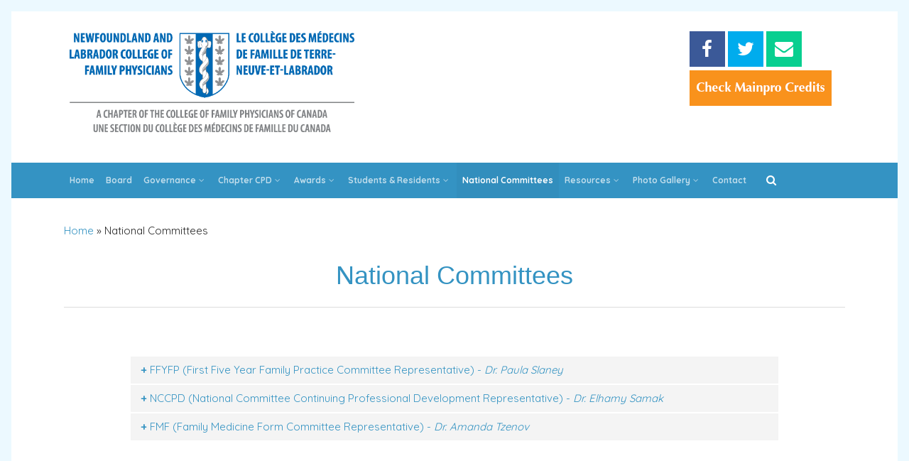

--- FILE ---
content_type: text/html; charset=UTF-8
request_url: https://nl.cfpc.ca/national-committees/
body_size: 14706
content:
<!DOCTYPE html>
<html lang="en-US">
<head>
<meta http-equiv="Content-Type" content="text/html; charset=UTF-8" />

<!-- Site Crafted Using Skeleton v1.0.0 - WordPress - HTML5 - www.PageLines.com -->


<!-- Start >> Meta Tags and Inline Scripts -->
<meta name='robots' content='index, follow, max-image-preview:large, max-snippet:-1, max-video-preview:-1' />

	<!-- This site is optimized with the Yoast SEO plugin v26.5 - https://yoast.com/wordpress/plugins/seo/ -->
	<title>National Committees - Newfoundland and Labrador Chapter</title>
	<link rel="canonical" href="https://nl.cfpc.ca/national-committees/" />
	<meta property="og:locale" content="en_US" />
	<meta property="og:type" content="article" />
	<meta property="og:title" content="National Committees - Newfoundland and Labrador Chapter" />
	<meta property="og:description" content="&nbsp;" />
	<meta property="og:url" content="https://nl.cfpc.ca/national-committees/" />
	<meta property="og:site_name" content="Newfoundland and Labrador Chapter" />
	<meta property="article:modified_time" content="2023-04-27T09:52:47+00:00" />
	<meta property="og:image" content="https://nl.cfpc.ca/wp-content/uploads/2019/05/slanley-240x300.jpg" />
	<meta name="twitter:label1" content="Est. reading time" />
	<meta name="twitter:data1" content="2 minutes" />
	<script type="application/ld+json" class="yoast-schema-graph">{"@context":"https://schema.org","@graph":[{"@type":"WebPage","@id":"https://nl.cfpc.ca/national-committees/","url":"https://nl.cfpc.ca/national-committees/","name":"National Committees - Newfoundland and Labrador Chapter","isPartOf":{"@id":"http://dev-nl.cfpc.ca/#website"},"primaryImageOfPage":{"@id":"https://nl.cfpc.ca/national-committees/#primaryimage"},"image":{"@id":"https://nl.cfpc.ca/national-committees/#primaryimage"},"thumbnailUrl":"https://nl.cfpc.ca/wp-content/uploads/2019/05/slanley-240x300.jpg","datePublished":"2018-03-22T13:12:21+00:00","dateModified":"2023-04-27T09:52:47+00:00","breadcrumb":{"@id":"https://nl.cfpc.ca/national-committees/#breadcrumb"},"inLanguage":"en-US","potentialAction":[{"@type":"ReadAction","target":["https://nl.cfpc.ca/national-committees/"]}]},{"@type":"ImageObject","inLanguage":"en-US","@id":"https://nl.cfpc.ca/national-committees/#primaryimage","url":"https://nl.cfpc.ca/wp-content/uploads/2019/05/slanley.jpg","contentUrl":"https://nl.cfpc.ca/wp-content/uploads/2019/05/slanley.jpg","width":480,"height":600,"caption":"slanley"},{"@type":"BreadcrumbList","@id":"https://nl.cfpc.ca/national-committees/#breadcrumb","itemListElement":[{"@type":"ListItem","position":1,"name":"Home","item":"http://dev-nl.cfpc.ca/"},{"@type":"ListItem","position":2,"name":"National Committees"}]},{"@type":"WebSite","@id":"http://dev-nl.cfpc.ca/#website","url":"http://dev-nl.cfpc.ca/","name":"Newfoundland and Labrador Chapter","description":"","potentialAction":[{"@type":"SearchAction","target":{"@type":"EntryPoint","urlTemplate":"http://dev-nl.cfpc.ca/?s={search_term_string}"},"query-input":{"@type":"PropertyValueSpecification","valueRequired":true,"valueName":"search_term_string"}}],"inLanguage":"en-US"}]}</script>
	<!-- / Yoast SEO plugin. -->


<link rel='dns-prefetch' href='//fonts.googleapis.com' />
<link rel="alternate" type="application/rss+xml" title="Newfoundland and Labrador Chapter &raquo; Feed" href="https://nl.cfpc.ca/feed/" />
<link rel="alternate" type="application/rss+xml" title="Newfoundland and Labrador Chapter &raquo; Comments Feed" href="https://nl.cfpc.ca/comments/feed/" />
<link rel="alternate" title="oEmbed (JSON)" type="application/json+oembed" href="https://nl.cfpc.ca/wp-json/oembed/1.0/embed?url=https%3A%2F%2Fnl.cfpc.ca%2Fnational-committees%2F" />
<link rel="alternate" title="oEmbed (XML)" type="text/xml+oembed" href="https://nl.cfpc.ca/wp-json/oembed/1.0/embed?url=https%3A%2F%2Fnl.cfpc.ca%2Fnational-committees%2F&#038;format=xml" />

<!-- Styles -->
<style id='wp-img-auto-sizes-contain-inline-css' type='text/css'>
img:is([sizes=auto i],[sizes^="auto," i]){contain-intrinsic-size:3000px 1500px}
/*# sourceURL=wp-img-auto-sizes-contain-inline-css */
</style>
<link rel='stylesheet' id='mec-select2-style-css' href='https://nl.cfpc.ca/wp-content/plugins/modern-events-calendar-lite/assets/packages/select2/select2.min.css?ver=6.5.4' type='text/css' media='all' />
<link rel='stylesheet' id='mec-font-icons-css' href='https://nl.cfpc.ca/wp-content/plugins/modern-events-calendar-lite/assets/css/iconfonts.css?ver=a06aa2ce0f5a8d65e1e65b7564917b90' type='text/css' media='all' />
<link rel='stylesheet' id='mec-frontend-style-css' href='https://nl.cfpc.ca/wp-content/plugins/modern-events-calendar-lite/assets/css/frontend.min.css?ver=6.5.4' type='text/css' media='all' />
<link rel='stylesheet' id='mec-tooltip-style-css' href='https://nl.cfpc.ca/wp-content/plugins/modern-events-calendar-lite/assets/packages/tooltip/tooltip.css?ver=a06aa2ce0f5a8d65e1e65b7564917b90' type='text/css' media='all' />
<link rel='stylesheet' id='mec-tooltip-shadow-style-css' href='https://nl.cfpc.ca/wp-content/plugins/modern-events-calendar-lite/assets/packages/tooltip/tooltipster-sideTip-shadow.min.css?ver=a06aa2ce0f5a8d65e1e65b7564917b90' type='text/css' media='all' />
<link rel='stylesheet' id='featherlight-css' href='https://nl.cfpc.ca/wp-content/plugins/modern-events-calendar-lite/assets/packages/featherlight/featherlight.css?ver=a06aa2ce0f5a8d65e1e65b7564917b90' type='text/css' media='all' />
<link rel='stylesheet' id='mec-lity-style-css' href='https://nl.cfpc.ca/wp-content/plugins/modern-events-calendar-lite/assets/packages/lity/lity.min.css?ver=a06aa2ce0f5a8d65e1e65b7564917b90' type='text/css' media='all' />
<link rel='stylesheet' id='mec-general-calendar-style-css' href='https://nl.cfpc.ca/wp-content/plugins/modern-events-calendar-lite/assets/css/mec-general-calendar.css?ver=a06aa2ce0f5a8d65e1e65b7564917b90' type='text/css' media='all' />
<style id='wp-emoji-styles-inline-css' type='text/css'>

	img.wp-smiley, img.emoji {
		display: inline !important;
		border: none !important;
		box-shadow: none !important;
		height: 1em !important;
		width: 1em !important;
		margin: 0 0.07em !important;
		vertical-align: -0.1em !important;
		background: none !important;
		padding: 0 !important;
	}
/*# sourceURL=wp-emoji-styles-inline-css */
</style>
<link rel='stylesheet' id='wp-block-library-css' href='https://nl.cfpc.ca/wp-includes/css/dist/block-library/style.min.css?ver=a06aa2ce0f5a8d65e1e65b7564917b90' type='text/css' media='all' />
<style id='global-styles-inline-css' type='text/css'>
:root{--wp--preset--aspect-ratio--square: 1;--wp--preset--aspect-ratio--4-3: 4/3;--wp--preset--aspect-ratio--3-4: 3/4;--wp--preset--aspect-ratio--3-2: 3/2;--wp--preset--aspect-ratio--2-3: 2/3;--wp--preset--aspect-ratio--16-9: 16/9;--wp--preset--aspect-ratio--9-16: 9/16;--wp--preset--color--black: #000000;--wp--preset--color--cyan-bluish-gray: #abb8c3;--wp--preset--color--white: #ffffff;--wp--preset--color--pale-pink: #f78da7;--wp--preset--color--vivid-red: #cf2e2e;--wp--preset--color--luminous-vivid-orange: #ff6900;--wp--preset--color--luminous-vivid-amber: #fcb900;--wp--preset--color--light-green-cyan: #7bdcb5;--wp--preset--color--vivid-green-cyan: #00d084;--wp--preset--color--pale-cyan-blue: #8ed1fc;--wp--preset--color--vivid-cyan-blue: #0693e3;--wp--preset--color--vivid-purple: #9b51e0;--wp--preset--gradient--vivid-cyan-blue-to-vivid-purple: linear-gradient(135deg,rgb(6,147,227) 0%,rgb(155,81,224) 100%);--wp--preset--gradient--light-green-cyan-to-vivid-green-cyan: linear-gradient(135deg,rgb(122,220,180) 0%,rgb(0,208,130) 100%);--wp--preset--gradient--luminous-vivid-amber-to-luminous-vivid-orange: linear-gradient(135deg,rgb(252,185,0) 0%,rgb(255,105,0) 100%);--wp--preset--gradient--luminous-vivid-orange-to-vivid-red: linear-gradient(135deg,rgb(255,105,0) 0%,rgb(207,46,46) 100%);--wp--preset--gradient--very-light-gray-to-cyan-bluish-gray: linear-gradient(135deg,rgb(238,238,238) 0%,rgb(169,184,195) 100%);--wp--preset--gradient--cool-to-warm-spectrum: linear-gradient(135deg,rgb(74,234,220) 0%,rgb(151,120,209) 20%,rgb(207,42,186) 40%,rgb(238,44,130) 60%,rgb(251,105,98) 80%,rgb(254,248,76) 100%);--wp--preset--gradient--blush-light-purple: linear-gradient(135deg,rgb(255,206,236) 0%,rgb(152,150,240) 100%);--wp--preset--gradient--blush-bordeaux: linear-gradient(135deg,rgb(254,205,165) 0%,rgb(254,45,45) 50%,rgb(107,0,62) 100%);--wp--preset--gradient--luminous-dusk: linear-gradient(135deg,rgb(255,203,112) 0%,rgb(199,81,192) 50%,rgb(65,88,208) 100%);--wp--preset--gradient--pale-ocean: linear-gradient(135deg,rgb(255,245,203) 0%,rgb(182,227,212) 50%,rgb(51,167,181) 100%);--wp--preset--gradient--electric-grass: linear-gradient(135deg,rgb(202,248,128) 0%,rgb(113,206,126) 100%);--wp--preset--gradient--midnight: linear-gradient(135deg,rgb(2,3,129) 0%,rgb(40,116,252) 100%);--wp--preset--font-size--small: 13px;--wp--preset--font-size--medium: 20px;--wp--preset--font-size--large: 36px;--wp--preset--font-size--x-large: 42px;--wp--preset--spacing--20: 0.44rem;--wp--preset--spacing--30: 0.67rem;--wp--preset--spacing--40: 1rem;--wp--preset--spacing--50: 1.5rem;--wp--preset--spacing--60: 2.25rem;--wp--preset--spacing--70: 3.38rem;--wp--preset--spacing--80: 5.06rem;--wp--preset--shadow--natural: 6px 6px 9px rgba(0, 0, 0, 0.2);--wp--preset--shadow--deep: 12px 12px 50px rgba(0, 0, 0, 0.4);--wp--preset--shadow--sharp: 6px 6px 0px rgba(0, 0, 0, 0.2);--wp--preset--shadow--outlined: 6px 6px 0px -3px rgb(255, 255, 255), 6px 6px rgb(0, 0, 0);--wp--preset--shadow--crisp: 6px 6px 0px rgb(0, 0, 0);}:where(.is-layout-flex){gap: 0.5em;}:where(.is-layout-grid){gap: 0.5em;}body .is-layout-flex{display: flex;}.is-layout-flex{flex-wrap: wrap;align-items: center;}.is-layout-flex > :is(*, div){margin: 0;}body .is-layout-grid{display: grid;}.is-layout-grid > :is(*, div){margin: 0;}:where(.wp-block-columns.is-layout-flex){gap: 2em;}:where(.wp-block-columns.is-layout-grid){gap: 2em;}:where(.wp-block-post-template.is-layout-flex){gap: 1.25em;}:where(.wp-block-post-template.is-layout-grid){gap: 1.25em;}.has-black-color{color: var(--wp--preset--color--black) !important;}.has-cyan-bluish-gray-color{color: var(--wp--preset--color--cyan-bluish-gray) !important;}.has-white-color{color: var(--wp--preset--color--white) !important;}.has-pale-pink-color{color: var(--wp--preset--color--pale-pink) !important;}.has-vivid-red-color{color: var(--wp--preset--color--vivid-red) !important;}.has-luminous-vivid-orange-color{color: var(--wp--preset--color--luminous-vivid-orange) !important;}.has-luminous-vivid-amber-color{color: var(--wp--preset--color--luminous-vivid-amber) !important;}.has-light-green-cyan-color{color: var(--wp--preset--color--light-green-cyan) !important;}.has-vivid-green-cyan-color{color: var(--wp--preset--color--vivid-green-cyan) !important;}.has-pale-cyan-blue-color{color: var(--wp--preset--color--pale-cyan-blue) !important;}.has-vivid-cyan-blue-color{color: var(--wp--preset--color--vivid-cyan-blue) !important;}.has-vivid-purple-color{color: var(--wp--preset--color--vivid-purple) !important;}.has-black-background-color{background-color: var(--wp--preset--color--black) !important;}.has-cyan-bluish-gray-background-color{background-color: var(--wp--preset--color--cyan-bluish-gray) !important;}.has-white-background-color{background-color: var(--wp--preset--color--white) !important;}.has-pale-pink-background-color{background-color: var(--wp--preset--color--pale-pink) !important;}.has-vivid-red-background-color{background-color: var(--wp--preset--color--vivid-red) !important;}.has-luminous-vivid-orange-background-color{background-color: var(--wp--preset--color--luminous-vivid-orange) !important;}.has-luminous-vivid-amber-background-color{background-color: var(--wp--preset--color--luminous-vivid-amber) !important;}.has-light-green-cyan-background-color{background-color: var(--wp--preset--color--light-green-cyan) !important;}.has-vivid-green-cyan-background-color{background-color: var(--wp--preset--color--vivid-green-cyan) !important;}.has-pale-cyan-blue-background-color{background-color: var(--wp--preset--color--pale-cyan-blue) !important;}.has-vivid-cyan-blue-background-color{background-color: var(--wp--preset--color--vivid-cyan-blue) !important;}.has-vivid-purple-background-color{background-color: var(--wp--preset--color--vivid-purple) !important;}.has-black-border-color{border-color: var(--wp--preset--color--black) !important;}.has-cyan-bluish-gray-border-color{border-color: var(--wp--preset--color--cyan-bluish-gray) !important;}.has-white-border-color{border-color: var(--wp--preset--color--white) !important;}.has-pale-pink-border-color{border-color: var(--wp--preset--color--pale-pink) !important;}.has-vivid-red-border-color{border-color: var(--wp--preset--color--vivid-red) !important;}.has-luminous-vivid-orange-border-color{border-color: var(--wp--preset--color--luminous-vivid-orange) !important;}.has-luminous-vivid-amber-border-color{border-color: var(--wp--preset--color--luminous-vivid-amber) !important;}.has-light-green-cyan-border-color{border-color: var(--wp--preset--color--light-green-cyan) !important;}.has-vivid-green-cyan-border-color{border-color: var(--wp--preset--color--vivid-green-cyan) !important;}.has-pale-cyan-blue-border-color{border-color: var(--wp--preset--color--pale-cyan-blue) !important;}.has-vivid-cyan-blue-border-color{border-color: var(--wp--preset--color--vivid-cyan-blue) !important;}.has-vivid-purple-border-color{border-color: var(--wp--preset--color--vivid-purple) !important;}.has-vivid-cyan-blue-to-vivid-purple-gradient-background{background: var(--wp--preset--gradient--vivid-cyan-blue-to-vivid-purple) !important;}.has-light-green-cyan-to-vivid-green-cyan-gradient-background{background: var(--wp--preset--gradient--light-green-cyan-to-vivid-green-cyan) !important;}.has-luminous-vivid-amber-to-luminous-vivid-orange-gradient-background{background: var(--wp--preset--gradient--luminous-vivid-amber-to-luminous-vivid-orange) !important;}.has-luminous-vivid-orange-to-vivid-red-gradient-background{background: var(--wp--preset--gradient--luminous-vivid-orange-to-vivid-red) !important;}.has-very-light-gray-to-cyan-bluish-gray-gradient-background{background: var(--wp--preset--gradient--very-light-gray-to-cyan-bluish-gray) !important;}.has-cool-to-warm-spectrum-gradient-background{background: var(--wp--preset--gradient--cool-to-warm-spectrum) !important;}.has-blush-light-purple-gradient-background{background: var(--wp--preset--gradient--blush-light-purple) !important;}.has-blush-bordeaux-gradient-background{background: var(--wp--preset--gradient--blush-bordeaux) !important;}.has-luminous-dusk-gradient-background{background: var(--wp--preset--gradient--luminous-dusk) !important;}.has-pale-ocean-gradient-background{background: var(--wp--preset--gradient--pale-ocean) !important;}.has-electric-grass-gradient-background{background: var(--wp--preset--gradient--electric-grass) !important;}.has-midnight-gradient-background{background: var(--wp--preset--gradient--midnight) !important;}.has-small-font-size{font-size: var(--wp--preset--font-size--small) !important;}.has-medium-font-size{font-size: var(--wp--preset--font-size--medium) !important;}.has-large-font-size{font-size: var(--wp--preset--font-size--large) !important;}.has-x-large-font-size{font-size: var(--wp--preset--font-size--x-large) !important;}
/*# sourceURL=global-styles-inline-css */
</style>

<style id='classic-theme-styles-inline-css' type='text/css'>
/*! This file is auto-generated */
.wp-block-button__link{color:#fff;background-color:#32373c;border-radius:9999px;box-shadow:none;text-decoration:none;padding:calc(.667em + 2px) calc(1.333em + 2px);font-size:1.125em}.wp-block-file__button{background:#32373c;color:#fff;text-decoration:none}
/*# sourceURL=/wp-includes/css/classic-themes.min.css */
</style>
<link rel='stylesheet' id='pagelines-less-core-css' href='https://nl.cfpc.ca/wp-content/uploads/pagelines/compiled-css-core-1765377602.css' type='text/css' media='all' />
<link rel='stylesheet' id='pagelines-less-sections-css' href='https://nl.cfpc.ca/wp-content/uploads/pagelines/compiled-css-sections-1765377602.css' type='text/css' media='all' />
<link rel='stylesheet' id='evcal_google_fonts-css' href='//fonts.googleapis.com/css?family=Oswald%3A400%2C300%7COpen+Sans%3A700%2C400%2C400i%7CRoboto%3A700%2C400&#038;ver=a06aa2ce0f5a8d65e1e65b7564917b90' type='text/css' media='screen' />
<link rel='stylesheet' id='evcal_cal_default-css' href='//nl.cfpc.ca/wp-content/plugins/eventON/assets/css/eventon_styles.css?ver=2.6.7' type='text/css' media='all' />
<link rel='stylesheet' id='evo_font_icons-css' href='//nl.cfpc.ca/wp-content/plugins/eventON/assets/fonts/font-awesome.css?ver=2.6.7' type='text/css' media='all' />
<link rel='stylesheet' id='eventon_dynamic_styles-css' href='//nl.cfpc.ca/wp-content/plugins/eventON/assets/css/eventon_dynamic_styles.css?ver=a06aa2ce0f5a8d65e1e65b7564917b90' type='text/css' media='all' />
<link rel='stylesheet' id='master_font_import-css' href='//fonts.googleapis.com/css?family=Open+Sans%3A400%2C300%2C600%2C800&#038;ver=ce1fc7' type='text/css' media='all' />
<link rel='stylesheet' id='DMS-theme-css' href='https://nl.cfpc.ca/wp-content/themes/skeleton-basic/style.css?ver=221-0515160001' type='text/css' media='all' />

<!-- Scripts -->
<script type="text/javascript" src="https://nl.cfpc.ca/wp-includes/js/jquery/jquery.min.js?ver=3.7.1" id="jquery-core-js"></script>
<script type="text/javascript" src="https://nl.cfpc.ca/wp-includes/js/jquery/jquery-migrate.min.js?ver=3.4.1" id="jquery-migrate-js"></script>
<script type="text/javascript" src="https://nl.cfpc.ca/wp-content/plugins/modern-events-calendar-lite/assets/js/mec-general-calendar.js?ver=6.5.4" id="mec-general-calendar-script-js"></script>
<script type="text/javascript" id="mec-frontend-script-js-extra">
/* <![CDATA[ */
var mecdata = {"day":"day","days":"days","hour":"hour","hours":"hours","minute":"minute","minutes":"minutes","second":"second","seconds":"seconds","elementor_edit_mode":"no","recapcha_key":"","ajax_url":"https://nl.cfpc.ca/wp-admin/admin-ajax.php","fes_nonce":"3a81a8a621","current_year":"2026","current_month":"01","datepicker_format":"yy-mm-dd"};
//# sourceURL=mec-frontend-script-js-extra
/* ]]> */
</script>
<script type="text/javascript" src="https://nl.cfpc.ca/wp-content/plugins/modern-events-calendar-lite/assets/js/frontend.js?ver=6.5.4" id="mec-frontend-script-js"></script>
<script type="text/javascript" src="https://nl.cfpc.ca/wp-content/plugins/modern-events-calendar-lite/assets/js/events.js?ver=6.5.4" id="mec-events-script-js"></script>
<link rel="shortcut icon" href="https://nl.cfpc.ca/wp-content/uploads/2014/02/favicon.png" type="image/x-icon" />
<link rel="apple-touch-icon" href="https://nl.cfpc.ca/wp-content/uploads/2014/02/favicon.png" />
<link rel="profile" href="https://gmpg.org/xfn/11" />
<meta name="viewport" content="width=device-width, initial-scale=1, maximum-scale=1" />
<meta property='pl-share-title' content='National Committees' />
<meta property='pl-share-url' content='https://nl.cfpc.ca/national-committees/' />
<meta property='pl-share-desc' content='&nbsp;' />
<meta property='pl-share-img' content='' />
<link rel="https://api.w.org/" href="https://nl.cfpc.ca/wp-json/" /><link rel="alternate" title="JSON" type="application/json" href="https://nl.cfpc.ca/wp-json/wp/v2/pages/1053" /><link rel="EditURI" type="application/rsd+xml" title="RSD" href="https://nl.cfpc.ca/xmlrpc.php?rsd" />

<link rel='shortlink' href='https://nl.cfpc.ca/?p=1053' />
<!-- HFCM by 99 Robots - Snippet # 1: Cards -->
<style>
/* Font */
@import url("https://fonts.googleapis.com/css?family=Quicksand:400,700");

/* Design */
*,
*::before,
*::after {
  box-sizing: border-box;
}

html {
  background-color: #ecf9ff;
}

body {
  color: #272727;
  font-family: "Quicksand", serif;
  font-style: normal;
  font-weight: 400;
  letter-spacing: 0;
  padding: 1rem;
}

.main {
  max-width: 1200px;
  margin: 0 auto;
}

h1 {
  font-size: 24px;
  font-weight: 400;
  text-align: center;
}

img {
  height: auto;
  max-width: 100%;
  vertical-align: middle;
}

.btn {
  color: #ffffff;
  padding: 0.8rem;
  font-size: 14px;
  text-transform: uppercase;
  border-radius: 4px;
  font-weight: 400;
  display: block;
  width: 100%;
  cursor: pointer;
  border: 1px solid rgba(255, 255, 255, 0.2);
  background: transparent;
}

.btn:hover {
  background-color: rgba(255, 255, 255, 0.12);
}

.cards {
  display: flex;
  flex-wrap: wrap;
  list-style: none;
  margin: 0;
  padding: 0;
}

.cards_item {
  display: flex;
  padding: 1rem;
}

@media (min-width: 40rem) {
  .cards_item {
    width: 50%;
  }
}

@media (min-width: 56rem) {
  .cards_item {
    width: 50%;
  }
}

.card {
  background-color: white;
  border-radius: 0.25rem;
  box-shadow: 0 20px 40px -14px rgba(0, 0, 0, 0.25);
  display: flex;
  flex-direction: column;
  overflow: hidden;
}

.card_content {
  padding: 1rem;
  background: linear-gradient(to bottom left, #105179 40%, #105179 100%);
}

.card_title {
  color: #ffffff;
  font-size: 1.1rem;
  font-weight: 700;
  letter-spacing: 1px;
  text-transform: capitalize;
  margin: 0px;
}

.card_text {
  color: #ffffff;
  font-size: 0.875rem;
  line-height: 1.5;
  margin-bottom: 1.25rem;
  font-weight: 400;
}
.made_by {
  font-weight: 400;
  font-size: 13px;
  margin-top: 35px;
  text-align: center;
}

</style>
<!-- /end HFCM by 99 Robots -->


<!-- EventON Version -->
<meta name="generator" content="EventON 2.6.7" />


<!-- On Ready -->
<script> /* <![CDATA[ */
!function ($) {
jQuery(document).ready(function() {
})
}(window.jQuery);
/* ]]> */
</script>


<!--[if lte IE 9]>
<script type='text/javascript' src='https://nl.cfpc.ca/wp-content/plugins/dms-plugin-pro/libs/js/html5.min.js'></script>
<![endif]-->

<!--[if lte IE 9]>
<script type='text/javascript' src='https://nl.cfpc.ca/wp-content/plugins/dms-plugin-pro/libs/js/respond.min.js'></script>
<![endif]-->

<!--[if lte IE 9]>
<script type='text/javascript' src='https://nl.cfpc.ca/wp-content/plugins/dms-plugin-pro/libs/js/selectivizr-min.js'></script>
<![endif]-->

<!--[if lte IE 9]>
<link rel='stylesheet' href='//netdna.bootstrapcdn.com/font-awesome/3.2.1/css/font-awesome.css' />
<![endif]-->
<link rel="icon" href="https://nl.cfpc.ca/wp-content/uploads/2014/02/favicon.png" sizes="32x32" />
<link rel="icon" href="https://nl.cfpc.ca/wp-content/uploads/2014/02/favicon.png" sizes="192x192" />
<link rel="apple-touch-icon" href="https://nl.cfpc.ca/wp-content/uploads/2014/02/favicon.png" />
<meta name="msapplication-TileImage" content="https://nl.cfpc.ca/wp-content/uploads/2014/02/favicon.png" />
		<style type="text/css" id="wp-custom-css">
			.section-navi .navi-searchform input {
    vertical-align: top;
    margin: 0;
    font-family: "Open Sans", "Helvetica Neue", "Helvetica", Arial, serif;
    border: none;
    height: 50px;
    width: 0;
    background: white !important;
    padding: 0;
    -webkit-transition: width .5s ease-in-out;
    -moz-transition: width .5s ease-in-out;
    -ms-transition: width .5s ease-in-out;
    transition: width .5s ease-in-out;
    border-radius: 0;
    box-shadow: none;
}

.btn-primary, a.btn-primary, .btn-warning, a.btn-warning, .btn-important, a.btn-important, .btn-success, a.btn-success, .btn-info, a.btn-info, .btn-inverse, a.btn-inverse, .btn-edit, a.btn-edit {
    color: white !important;
    background: #3493c3 !important;
    border: none;
    padding: 5px 10px;
    text-shadow: 0 -1px 0px rgb(0 0 0 / 30%);
    box-shadow: 0px 1px 0px rgb(0 0 0 / 10%) inset, 0px 2px 0px rgb(255 255 255 / 15%) inset, inset 0px -1px 0px rgb(0 0 0 / 20%);
}		</style>
		<script>
jQuery(document).ready(function(){
    jQuery('.section-ibox .ibox-media span').removeClass('pl-animation pl-appear animation-loaded');
});
</script>

<script>
  (function(i,s,o,g,r,a,m){i['GoogleAnalyticsObject']=r;i[r]=i[r]||function(){
  (i[r].q=i[r].q||[]).push(arguments)},i[r].l=1*new Date();a=s.createElement(o),
  m=s.getElementsByTagName(o)[0];a.async=1;a.src=g;m.parentNode.insertBefore(a,m)
  })(window,document,'script','//www.google-analytics.com/analytics.js','ga');

  ga('create', 'UA-58319506-1', 'auto');
  ga('send', 'pageview');

</script>
<style type="text/css" id="pagelines-custom">
 .section-navi .pl-nav > li > a{padding:0 8px !important} #breadcrumbs{margin:0 !important;padding:0 !important} .newmenu{background-color:#3493c3;font-weight:bold;color:#fff;float:none} .section-navi .navi-right{float:left !important} .sf-menu ul li{background-color:#3493c3;color:#fff} .docker-wrapper .docker-title{color:#3493C2;font-size:32.4px} h1.newpage-title{color:#3493C2;font-size:36px;margin:0 !important;padding:0 !important} .new-style-docker .pl-border{border-color:rgba(0,0,0,0)} .new-style-docker .theme-list-nav li a,.new-style-docker .theme-list-nav lh a{background:none repeat scroll 0 0 #105179;color:#FFFFFF;display:block;padding:4px 20px;border-bottom:1px solid;border-bottom-color:#1e97e1} .new-style-docker .theme-list-nav li:hover a,.new-style-docker .theme-list-nav li.current-menu-item a,.new-style-docker .theme-list-nav lh:hover a,.new-style-docker .theme-list-nav lh.current-menu-item a{background-color:#1e97e1} .new-style-docker list-nav li.current-menu-item a,.new-style-docker .theme-list-nav lh:hover a,.new-style-docker .theme-list-nav lh.current-menu-item a{background-color:#1e97e1} #site ul.sub-menu.dropdown-menu{z-index:1555} .white-background{background-color:#ffffff} .white-text{color:#ffffff;background-color:#65b8e1} .presidents-box{color:#777777;background-color:#F6F5F2} .grey-background{background-color:#f9f9f9} .social-bar a{margin-right:0px;padding:0px} .social-bar li{display:inline} .social-bar .icon{-webkit-border-radius:0px;-moz-border-radius:0px;border-radius:0px;margin-bottom:5px;min-width:50px;color:#FFF;text-align:center;font-size:26px;line-height:50px} .social-bar .icon:hover{-webkit-transition:background 400ms linear;-moz-transition:background 400ms linear;-ms-transition:background 400ms linear;transition:background 400ms linear} .social-bar .icon-envelope{background-color:#08CF90} .social-bar .icon-envelope:hover{background-color:#14f6ae} .social-bar .icon-facebook{background-color:#3B5998} .social-bar .icon-facebook:hover{background-color:#4c70ba} .social-bar .icon-twitter{background-color:#00ACED} .social-bar .icon-twitter:hover{background-color:#21c2ff} .navbar.pl-color-grey .searchform .searchfield{background-color:#FFFFFF;border:1px solid #bbbbbb} .nl-footer{background-color:#3493c2;color:#fff} .navbar .plbrand img{display:none} *::-moz-selection{background:none repeat scroll 0 0 #ffdfad} ::selection{background:#ffdfad} .navbar.pl-color-grey .navline > li > a{color:#000000;font-weight:bolder;text-shadow:0 1px 0 #FFFFFF} .ibox .ibox-media .ibox-icon-border{border-radius:0px} .ibox-gps .ibox .ibox-text h4{display:none} .hr-custom{border-top:4px solid #e0e8e9} .fslider{background:none repeat scroll 0 0 rgba(0,0,0,0);border-radius:0;padding:0} .dropdown-menu li > a:hover,.dropdown-menu li > a:focus,.dropdown-submenu:hover > a,.dropdown-menu li.current-menu-item > a{text-decoration:none;text-shadow:0px -1px 0px rgba(0,0,0,0.5);color:#777777;background-color:#F6F5F2;background-image:-moz-linear-gradient(center top,#F6F5F2,#F6F5F2);background-repeat:repeat-x} 
</style>

</head>

<!-- Start >> HTML Body -->

<body class="wp-singular page-template-default page page-id-1053 wp-theme-dms wp-child-theme-skeleton-basic skeleton-basic pl-pro-version responsive full_width template-none display-full desktop chrome">
	
		<div class="pl-mobile-menu">
			
			<form method="get" class="mm-search pl-searcher" onsubmit="this.submit();return false;" action="https://nl.cfpc.ca/" ><fieldset><span class="btn-search"><i class="icon icon-search"></i></span><input type="text" value="" name="s" class="searchfield" placeholder="Search" /></fieldset></form>				
			<div class="mm-holder">
				
				
				<ul id="menu-main" class="mobile-menu primary-menu"><li id="menu-item-11" class="menu-item menu-item-type-post_type menu-item-object-page menu-item-home menu-item-11"><a href="https://nl.cfpc.ca/">Home</a></li>
<li id="menu-item-102" class="menu-item menu-item-type-post_type menu-item-object-page menu-item-102"><a href="https://nl.cfpc.ca/board/">Board</a></li>
<li id="menu-item-990" class="menu-item menu-item-type-custom menu-item-object-custom menu-item-has-children menu-item-990"><a href="#">Governance</a>
<ul class="sub-menu">
	<li id="menu-item-997" class="menu-item menu-item-type-post_type menu-item-object-governance menu-item-997"><a href="https://nl.cfpc.ca/governance/policies/">Policies</a></li>
	<li id="menu-item-998" class="menu-item menu-item-type-post_type menu-item-object-governance menu-item-998"><a href="https://nl.cfpc.ca/governance/audited-financial-statement/">Audited Financial Statement</a></li>
	<li id="menu-item-999" class="menu-item menu-item-type-post_type menu-item-object-governance menu-item-999"><a href="https://nl.cfpc.ca/governance/notice-annual-general-meeting/">Notice of Annual Members Meeting</a></li>
	<li id="menu-item-1000" class="menu-item menu-item-type-post_type menu-item-object-governance menu-item-1000"><a href="https://nl.cfpc.ca/governance/nl-cfpc-laws/">By-Laws</a></li>
</ul>
</li>
<li id="menu-item-1008" class="menu-item menu-item-type-custom menu-item-object-custom menu-item-has-children menu-item-1008"><a href="#">Chapter CPD</a>
<ul class="sub-menu">
	<li id="menu-item-115" class="menu-item menu-item-type-post_type menu-item-object-page menu-item-115"><a href="https://nl.cfpc.ca/education/alarm/">ALARM</a></li>
	<li id="menu-item-1676" class="menu-item menu-item-type-post_type menu-item-object-page menu-item-1676"><a href="https://nl.cfpc.ca/future-family-medicine-conferences/">Future Family Medicine Conferences</a></li>
</ul>
</li>
<li id="menu-item-420" class="menu-item menu-item-type-custom menu-item-object-custom menu-item-has-children menu-item-420"><a href="#">Awards</a>
<ul class="sub-menu">
	<li id="menu-item-486" class="menu-item menu-item-type-custom menu-item-object-custom menu-item-486"><a href="https://nl.cfpc.ca/awards/">Awards</a></li>
	<li id="menu-item-1547" class="menu-item menu-item-type-post_type menu-item-object-page menu-item-1547"><a href="https://nl.cfpc.ca/awards/celebration-family-medicine-event/">Celebration of Family Medicine Event</a></li>
	<li id="menu-item-2245" class="menu-item menu-item-type-post_type menu-item-object-page menu-item-2245"><a href="https://nl.cfpc.ca/awards/2024-recipients/">2024 Recipients</a></li>
	<li id="menu-item-2233" class="menu-item menu-item-type-post_type menu-item-object-page menu-item-2233"><a href="https://nl.cfpc.ca/awards/2023-recipients/">2023 Recipients</a></li>
	<li id="menu-item-2084" class="menu-item menu-item-type-post_type menu-item-object-page menu-item-2084"><a href="https://nl.cfpc.ca/awards/2021-recipients/">2021 Recipients</a></li>
	<li id="menu-item-1800" class="menu-item menu-item-type-post_type menu-item-object-page menu-item-1800"><a href="https://nl.cfpc.ca/awards/2020-recipients/">2020 Recipients</a></li>
	<li id="menu-item-1745" class="menu-item menu-item-type-post_type menu-item-object-page menu-item-1745"><a href="https://nl.cfpc.ca/awards/2019-recipients/">2019 Recipients</a></li>
	<li id="menu-item-1533" class="menu-item menu-item-type-post_type menu-item-object-page menu-item-1533"><a href="https://nl.cfpc.ca/awards/2018-recipients/">2018 Recipients</a></li>
	<li id="menu-item-1249" class="menu-item menu-item-type-post_type menu-item-object-page menu-item-1249"><a href="https://nl.cfpc.ca/awards/2017-recipients/">2017 Recipients</a></li>
	<li id="menu-item-1250" class="menu-item menu-item-type-post_type menu-item-object-page menu-item-1250"><a href="https://nl.cfpc.ca/awards/2016-recipients/">2016 Recipients</a></li>
	<li id="menu-item-809" class="menu-item menu-item-type-post_type menu-item-object-page menu-item-809"><a href="https://nl.cfpc.ca/awards/2015-recipients/">2015 Recipients</a></li>
	<li id="menu-item-601" class="menu-item menu-item-type-post_type menu-item-object-page menu-item-601"><a href="https://nl.cfpc.ca/awards/2014-recipients/">2014 Recipients</a></li>
	<li id="menu-item-417" class="menu-item menu-item-type-post_type menu-item-object-page menu-item-417"><a href="https://nl.cfpc.ca/awards/2013-recipients/">2013 Recipients</a></li>
	<li id="menu-item-418" class="menu-item menu-item-type-post_type menu-item-object-page menu-item-418"><a href="https://nl.cfpc.ca/awards/2012-recipients/">2012 Recipients</a></li>
	<li id="menu-item-419" class="menu-item menu-item-type-post_type menu-item-object-page menu-item-419"><a href="https://nl.cfpc.ca/awards/2011-recipients/">2011 Recipients</a></li>
</ul>
</li>
<li id="menu-item-120" class="menu-item menu-item-type-post_type menu-item-object-page menu-item-has-children menu-item-120"><a href="https://nl.cfpc.ca/mun-fmig/">Students &#038; Residents</a>
<ul class="sub-menu">
	<li id="menu-item-786" class="menu-item menu-item-type-post_type menu-item-object-page menu-item-786"><a href="https://nl.cfpc.ca/mun-fmig/">MUN Medical Students</a></li>
	<li id="menu-item-551" class="menu-item menu-item-type-post_type menu-item-object-page menu-item-551"><a href="https://nl.cfpc.ca/mun-fmig/annual-dinner-family-docs/">Annual Dinner with Family Docs</a></li>
	<li id="menu-item-552" class="menu-item menu-item-type-post_type menu-item-object-page menu-item-552"><a href="https://nl.cfpc.ca/mun-fmig/walk-docs/">Walk for the Docs</a></li>
	<li id="menu-item-731" class="menu-item menu-item-type-post_type menu-item-object-page menu-item-731"><a href="https://nl.cfpc.ca/mun-fmig/procedures-day/">Procedures Day</a></li>
</ul>
</li>
<li id="menu-item-1055" class="menu-item menu-item-type-post_type menu-item-object-page current-menu-item page_item page-item-1053 current_page_item menu-item-1055"><a href="https://nl.cfpc.ca/national-committees/" aria-current="page">National Committees</a></li>
<li id="menu-item-1052" class="menu-item menu-item-type-post_type menu-item-object-page menu-item-has-children menu-item-1052"><a href="https://nl.cfpc.ca/resources/">Resources</a>
<ul class="sub-menu">
	<li id="menu-item-1840" class="menu-item menu-item-type-post_type menu-item-object-page menu-item-1840"><a href="https://nl.cfpc.ca/nl-family-physician-profile/">NL Family Physician Profile</a></li>
	<li id="menu-item-1820" class="menu-item menu-item-type-post_type menu-item-object-page menu-item-1820"><a href="https://nl.cfpc.ca/resources/newsletter/">Newsletter</a></li>
	<li id="menu-item-1819" class="menu-item menu-item-type-post_type menu-item-object-page menu-item-1819"><a href="https://nl.cfpc.ca/resources/dee-report/">DEE Report</a></li>
	<li id="menu-item-1847" class="menu-item menu-item-type-post_type menu-item-object-page menu-item-1847"><a href="https://nl.cfpc.ca/ten-year-vision/">Family Medicine in NL: A Ten Year Vision</a></li>
</ul>
</li>
<li id="menu-item-1010" class="menu-item menu-item-type-custom menu-item-object-custom menu-item-has-children menu-item-1010"><a href="#">Photo Gallery</a>
<ul class="sub-menu">
	<li id="menu-item-2116" class="menu-item menu-item-type-post_type menu-item-object-page menu-item-2116"><a href="https://nl.cfpc.ca/2021-celebration-of-family-medicine/">2021 Celebration of Family Medicine</a></li>
	<li id="menu-item-1764" class="menu-item menu-item-type-post_type menu-item-object-page menu-item-1764"><a href="https://nl.cfpc.ca/2020-celebration-family-medicine/">2020 Celebration of Family Medicine</a></li>
	<li id="menu-item-1766" class="menu-item menu-item-type-post_type menu-item-object-page menu-item-1766"><a href="https://nl.cfpc.ca/2019-family-medicine-celebration/">2019 Celebration of Family Medicine</a></li>
	<li id="menu-item-1513" class="menu-item menu-item-type-post_type menu-item-object-page menu-item-1513"><a href="https://nl.cfpc.ca/2018-celebration-family-medicine/">2018 Celebration of Family Medicine</a></li>
	<li id="menu-item-1528" class="menu-item menu-item-type-post_type menu-item-object-page menu-item-1528"><a href="https://nl.cfpc.ca/2018-family-medicine-conference/">2018 Family Medicine Conference</a></li>
	<li id="menu-item-1242" class="menu-item menu-item-type-post_type menu-item-object-page menu-item-1242"><a href="https://nl.cfpc.ca/2018-celebration-of-family-medicine/">2017 Celebration of Family Medicine</a></li>
	<li id="menu-item-1262" class="menu-item menu-item-type-post_type menu-item-object-page menu-item-1262"><a href="https://nl.cfpc.ca/2017-family-medicine-forum/">2017 Family Medicine Forum</a></li>
	<li id="menu-item-1059" class="menu-item menu-item-type-post_type menu-item-object-page menu-item-1059"><a href="https://nl.cfpc.ca/2017-family-medicine-conference/">2017 Annual Scientific Assembly</a></li>
	<li id="menu-item-1025" class="menu-item menu-item-type-post_type menu-item-object-page menu-item-1025"><a href="https://nl.cfpc.ca/asa-photo-gallery/">ASA Photo Gallery</a></li>
	<li id="menu-item-1411" class="menu-item menu-item-type-post_type menu-item-object-page menu-item-1411"><a href="https://nl.cfpc.ca/alarm/">ALARM</a></li>
</ul>
</li>
<li id="menu-item-76" class="menu-item menu-item-type-post_type menu-item-object-page menu-item-76"><a href="https://nl.cfpc.ca/contact-us/">Contact</a></li>
</ul>				<div class="social-menu">
					
									</div>
			</div>
		</div>
		

<div id="site" class="site-wrap">
		<div  class="boxed-wrap site-translate">
			<div id="fixed-top" class="pl-fixed-top is-not-fixed" data-region="fixed-top">

		<div class="pl-fixed-region pl-region" data-region="fixed">
			<div class="outline pl-area-container">
								

<!-- Canvas Area | Section Template -->
<section id="pl_areau55a86" data-object="PLSectionArea" data-sid="pl_area" data-clone="u55a86"  class="pl-area pl-area-sortable area-tag    pl-bg-cover section-pl_area" style="  "><div class="pl-area-pad fix">	<div class="pl-area-wrap " style="">

		<div class="pl-content ">
						<div class="pl-inner area-region pl-sortable-area editor-row" style="">
							</div>
		</div>
	</div>
	</div></section>
			</div>
		</div>

	</div>
	<div class="fixed-top-pusher"></div>
	<script> jQuery('.fixed-top-pusher').height( jQuery('.pl-fixed-top').height() ) </script>

			
		
		<div class="pl-region-wrap">
			<div id="page" class="thepage page-wrap">

								<div class="page-canvas">
					
						<header id="header" class="header pl-region" data-region="header">
		<div class="outline pl-area-container">
			

<!-- Canvas Area | Section Template -->
<section id="pl_areau3be4b" data-object="PLSectionArea" data-sid="pl_area" data-clone="u3be4b"  class="pl-area pl-area-sortable area-tag    pl-bg-cover 1 section-pl_area" style="  "><div class="pl-area-pad fix">	<div class="pl-area-wrap " style="padding-top: 20px; padding-bottom: 20px;">

		<div class="pl-content nested-section-area">
						<div class="pl-inner area-region pl-sortable-area editor-row" style="">
				<div class="row grid-row"></div>

<div class="row grid-row">

<!-- Column | Section Template -->
<section id="plcolumnu6b16a" data-object="PLColumn" data-sid="plcolumn" data-clone="u6b16a"  class="pl-section span7 offset0 force-start-row    pl-bg-cover section-plcolumn" style="  "><div class="pl-section-pad fix">		<div class="pl-sortable-column pl-sortable-area editor-row ">

			<div class="row grid-row">

<!-- MediaBox | Section Template -->
<section id="mediaboxuef9nl" data-object="PageLinesMediaBox" data-sid="mediabox" data-clone="uef9nl"  class="pl-section span8 offset0    pl-bg-cover section-mediabox" style="  "><div class="pl-section-pad fix"><div class="mediabox-wrap pl-centerer pla-fade pl-animation fix"  style="min-height: 30px">
				<div class="the-media fitvids pl-centered center hentry">
					<img src="https://nl.cfpc.ca/wp-content/uploads/2015/01/NL_CHAPTER_LOGO.png" data-sync="mediabox_image"  alt="" title="" /> 
					<div class="the-media-html"></div>
				</div>
			</div></div></section></div>			<span class="pl-column-forcer">&nbsp;</span>
		</div>
	</div></section>

<!-- Column | Section Template -->
<section id="plcolumnu6b1ce" data-object="PLColumn" data-sid="plcolumn" data-clone="u6b1ce"  class="pl-section span3 offset2    pl-bg-cover section-plcolumn" style="  "><div class="pl-section-pad fix">		<div class="pl-sortable-column pl-sortable-area editor-row ">

			<div class="row grid-row">

<!-- TextBox | Section Template -->
<section id="textboxui7b1s" data-object="PageLinesTextBox" data-sid="textbox" data-clone="ui7b1s"  class="pl-section span12 offset0    pl-bg-cover section-textbox" style="  "><div class="pl-section-pad fix"><div class="textbox-wrap pl-animation  " style=""><div class="hentry" data-sync="textbox_content"><div class="social-bar pull-left">
<ul class="zmt zmb">
<li><a href="https://www.facebook.com/groups/CFPCNL/" target="_blank"><i class="icon icon-facebook"></i></a></li>
<li><a href="https://twitter.com/CFPCNL" target="_blank"><i class="icon icon-twitter"></i></a></li>
<li><a href="/cdn-cgi/l/email-protection#c7a3b5aea3a2a8b2b387a9aba4a1b7e9a4a6"><i class="icon icon-envelope"></i></a></li>
<li><a href="https://www.cfpc.ca/login/" target="_blank"><img class="alignnone size-full wp-image-487" alt="check-mainpro-credits" src="https://nl.cfpc.ca/wp-content/uploads/2014/03/check-mainpro-credits.png" width="200" height="50" /></a></li>
</ul>
</div>
</div></div></div></section></div>			<span class="pl-column-forcer">&nbsp;</span>
		</div>
	</div></section></div>			</div>
		</div>
	</div>
	</div></section>

<!-- Navi | Section Template -->
<section id="naviu5rj41u" data-object="PLNavi" data-sid="navi" data-clone="u5rj41u"  class="pl-area pl-area-sortable area-tag newmenu    pl-bg-cover section-navi" style="  "><div class="pl-area-pad fix">	<div class="navi-wrap pl-content fix">
		<div class="navi-left  ">

					</div>
		<div class="navi-right">
			<ul id="menu-main-1" class="inline-list pl-nav sf-menu respond dd-theme-dark dd-toggle-hover" ><li class="menu-item menu-item-type-post_type menu-item-object-page menu-item-home menu-item-11"><a href="https://nl.cfpc.ca/">Home</a></li><li class="menu-item menu-item-type-post_type menu-item-object-page menu-item-102"><a href="https://nl.cfpc.ca/board/">Board</a></li><li class="menu-item menu-item-type-custom menu-item-object-custom menu-item-has-children sf-with-ul menu-item-990"><a href="#">Governance<span class="sub-indicator"><i class="icon icon-angle-down"></i></span></a><ul class="sub-menu">	<li class="menu-item menu-item-type-post_type menu-item-object-governance menu-item-997"><a href="https://nl.cfpc.ca/governance/policies/">Policies</a></li>	<li class="menu-item menu-item-type-post_type menu-item-object-governance menu-item-998"><a href="https://nl.cfpc.ca/governance/audited-financial-statement/">Audited Financial Statement</a></li>	<li class="menu-item menu-item-type-post_type menu-item-object-governance menu-item-999"><a href="https://nl.cfpc.ca/governance/notice-annual-general-meeting/">Notice of Annual Members Meeting</a></li>	<li class="menu-item menu-item-type-post_type menu-item-object-governance menu-item-1000"><a href="https://nl.cfpc.ca/governance/nl-cfpc-laws/">By-Laws</a></li></ul></li><li class="menu-item menu-item-type-custom menu-item-object-custom menu-item-has-children sf-with-ul menu-item-1008"><a href="#">Chapter CPD<span class="sub-indicator"><i class="icon icon-angle-down"></i></span></a><ul class="sub-menu">	<li class="menu-item menu-item-type-post_type menu-item-object-page menu-item-115"><a href="https://nl.cfpc.ca/education/alarm/">ALARM</a></li>	<li class="menu-item menu-item-type-post_type menu-item-object-page menu-item-1676"><a href="https://nl.cfpc.ca/future-family-medicine-conferences/">Future Family Medicine Conferences</a></li></ul></li><li class="menu-item menu-item-type-custom menu-item-object-custom menu-item-has-children sf-with-ul menu-item-420"><a href="#">Awards<span class="sub-indicator"><i class="icon icon-angle-down"></i></span></a><ul class="sub-menu">	<li class="menu-item menu-item-type-custom menu-item-object-custom menu-item-486"><a href="https://nl.cfpc.ca/awards/">Awards</a></li>	<li class="menu-item menu-item-type-post_type menu-item-object-page menu-item-1547"><a href="https://nl.cfpc.ca/awards/celebration-family-medicine-event/">Celebration of Family Medicine Event</a></li>	<li class="menu-item menu-item-type-post_type menu-item-object-page menu-item-2245"><a href="https://nl.cfpc.ca/awards/2024-recipients/">2024 Recipients</a></li>	<li class="menu-item menu-item-type-post_type menu-item-object-page menu-item-2233"><a href="https://nl.cfpc.ca/awards/2023-recipients/">2023 Recipients</a></li>	<li class="menu-item menu-item-type-post_type menu-item-object-page menu-item-2084"><a href="https://nl.cfpc.ca/awards/2021-recipients/">2021 Recipients</a></li>	<li class="menu-item menu-item-type-post_type menu-item-object-page menu-item-1800"><a href="https://nl.cfpc.ca/awards/2020-recipients/">2020 Recipients</a></li>	<li class="menu-item menu-item-type-post_type menu-item-object-page menu-item-1745"><a href="https://nl.cfpc.ca/awards/2019-recipients/">2019 Recipients</a></li>	<li class="menu-item menu-item-type-post_type menu-item-object-page menu-item-1533"><a href="https://nl.cfpc.ca/awards/2018-recipients/">2018 Recipients</a></li>	<li class="menu-item menu-item-type-post_type menu-item-object-page menu-item-1249"><a href="https://nl.cfpc.ca/awards/2017-recipients/">2017 Recipients</a></li>	<li class="menu-item menu-item-type-post_type menu-item-object-page menu-item-1250"><a href="https://nl.cfpc.ca/awards/2016-recipients/">2016 Recipients</a></li>	<li class="menu-item menu-item-type-post_type menu-item-object-page menu-item-809"><a href="https://nl.cfpc.ca/awards/2015-recipients/">2015 Recipients</a></li>	<li class="menu-item menu-item-type-post_type menu-item-object-page menu-item-601"><a href="https://nl.cfpc.ca/awards/2014-recipients/">2014 Recipients</a></li>	<li class="menu-item menu-item-type-post_type menu-item-object-page menu-item-417"><a href="https://nl.cfpc.ca/awards/2013-recipients/">2013 Recipients</a></li>	<li class="menu-item menu-item-type-post_type menu-item-object-page menu-item-418"><a href="https://nl.cfpc.ca/awards/2012-recipients/">2012 Recipients</a></li>	<li class="menu-item menu-item-type-post_type menu-item-object-page menu-item-419"><a href="https://nl.cfpc.ca/awards/2011-recipients/">2011 Recipients</a></li></ul></li><li class="menu-item menu-item-type-post_type menu-item-object-page menu-item-has-children sf-with-ul menu-item-120"><a href="https://nl.cfpc.ca/mun-fmig/">Students &#038; Residents<span class="sub-indicator"><i class="icon icon-angle-down"></i></span></a><ul class="sub-menu">	<li class="menu-item menu-item-type-post_type menu-item-object-page menu-item-786"><a href="https://nl.cfpc.ca/mun-fmig/">MUN Medical Students</a></li>	<li class="menu-item menu-item-type-post_type menu-item-object-page menu-item-551"><a href="https://nl.cfpc.ca/mun-fmig/annual-dinner-family-docs/">Annual Dinner with Family Docs</a></li>	<li class="menu-item menu-item-type-post_type menu-item-object-page menu-item-552"><a href="https://nl.cfpc.ca/mun-fmig/walk-docs/">Walk for the Docs</a></li>	<li class="menu-item menu-item-type-post_type menu-item-object-page menu-item-731"><a href="https://nl.cfpc.ca/mun-fmig/procedures-day/">Procedures Day</a></li></ul></li><li class="menu-item menu-item-type-post_type menu-item-object-page current-menu-item page_item page-item-1053 current_page_item menu-item-1055"><a href="https://nl.cfpc.ca/national-committees/" aria-current="page">National Committees</a></li><li class="menu-item menu-item-type-post_type menu-item-object-page menu-item-has-children sf-with-ul menu-item-1052"><a href="https://nl.cfpc.ca/resources/">Resources<span class="sub-indicator"><i class="icon icon-angle-down"></i></span></a><ul class="sub-menu">	<li class="menu-item menu-item-type-post_type menu-item-object-page menu-item-1840"><a href="https://nl.cfpc.ca/nl-family-physician-profile/">NL Family Physician Profile</a></li>	<li class="menu-item menu-item-type-post_type menu-item-object-page menu-item-1820"><a href="https://nl.cfpc.ca/resources/newsletter/">Newsletter</a></li>	<li class="menu-item menu-item-type-post_type menu-item-object-page menu-item-1819"><a href="https://nl.cfpc.ca/resources/dee-report/">DEE Report</a></li>	<li class="menu-item menu-item-type-post_type menu-item-object-page menu-item-1847"><a href="https://nl.cfpc.ca/ten-year-vision/">Family Medicine in NL: A Ten Year Vision</a></li></ul></li><li class="menu-item menu-item-type-custom menu-item-object-custom menu-item-has-children sf-with-ul menu-item-1010"><a href="#">Photo Gallery<span class="sub-indicator"><i class="icon icon-angle-down"></i></span></a><ul class="sub-menu">	<li class="menu-item menu-item-type-post_type menu-item-object-page menu-item-2116"><a href="https://nl.cfpc.ca/2021-celebration-of-family-medicine/">2021 Celebration of Family Medicine</a></li>	<li class="menu-item menu-item-type-post_type menu-item-object-page menu-item-1764"><a href="https://nl.cfpc.ca/2020-celebration-family-medicine/">2020 Celebration of Family Medicine</a></li>	<li class="menu-item menu-item-type-post_type menu-item-object-page menu-item-1766"><a href="https://nl.cfpc.ca/2019-family-medicine-celebration/">2019 Celebration of Family Medicine</a></li>	<li class="menu-item menu-item-type-post_type menu-item-object-page menu-item-1513"><a href="https://nl.cfpc.ca/2018-celebration-family-medicine/">2018 Celebration of Family Medicine</a></li>	<li class="menu-item menu-item-type-post_type menu-item-object-page menu-item-1528"><a href="https://nl.cfpc.ca/2018-family-medicine-conference/">2018 Family Medicine Conference</a></li>	<li class="menu-item menu-item-type-post_type menu-item-object-page menu-item-1242"><a href="https://nl.cfpc.ca/2018-celebration-of-family-medicine/">2017 Celebration of Family Medicine</a></li>	<li class="menu-item menu-item-type-post_type menu-item-object-page menu-item-1262"><a href="https://nl.cfpc.ca/2017-family-medicine-forum/">2017 Family Medicine Forum</a></li>	<li class="menu-item menu-item-type-post_type menu-item-object-page menu-item-1059"><a href="https://nl.cfpc.ca/2017-family-medicine-conference/">2017 Annual Scientific Assembly</a></li>	<li class="menu-item menu-item-type-post_type menu-item-object-page menu-item-1025"><a href="https://nl.cfpc.ca/asa-photo-gallery/">ASA Photo Gallery</a></li>	<li class="menu-item menu-item-type-post_type menu-item-object-page menu-item-1411"><a href="https://nl.cfpc.ca/alarm/">ALARM</a></li></ul></li><li class="menu-item menu-item-type-post_type menu-item-object-page menu-item-76"><a href="https://nl.cfpc.ca/contact-us/">Contact</a></li><li class="popup-nav"><a class="menu-toggle mm-toggle respond"><i class="icon icon-reorder"></i></a></li></ul><form method="get" class="navi-searchform pl-searcher" onsubmit="this.submit();return false;" action="https://nl.cfpc.ca/" ><fieldset><span class="btn-search"><i class="icon icon-search"></i></span><input type="text" value="" name="s" class="searchfield" placeholder="Search" /></fieldset></form>
		</div>
		<div class="navi-left navi-search">

		</div>



	</div>
</div></section>		</div>
	</header>

						
					<div id="page-main" class="pl-region" data-region="template" >
						<div id="dynamic-content" class="outline template-region-wrap pl-area-container">
							


<!-- Canvas Area | Section Template -->
<section id="pl_areau1d065" data-object="PLSectionArea" data-sid="pl_area" data-clone="u1d065"  class="pl-area pl-area-sortable area-tag    pl-bg-cover section-pl_area" style="  "><div class="pl-area-pad fix">	<div class="pl-area-wrap " style="padding-top: 20px; padding-bottom: 20px;">

		<div class="pl-content nested-section-area">
						<div class="pl-inner area-region pl-sortable-area editor-row" style="">
				<div class="row grid-row">

<!-- Breadcrumb | Section Template -->
<section id="breadcrumb-nav-for-wordpress-seo-by-yoastujqv38z" data-object="WordPressSEOBreadcrumb" data-sid="breadcrumb-nav-for-wordpress-seo-by-yoast" data-clone="ujqv38z"  class="pl-section span12 offset0    pl-bg-cover section-breadcrumb-nav-for-wordpress-seo-by-yoast" style="  "><div class="pl-section-pad fix"><p id="breadcrumbs"><span><span><a href="http://dev-nl.cfpc.ca/">Home</a></span> » <span class="breadcrumb_last" aria-current="page">National Committees</span></span></p></div></section></div>

<div class="row grid-row">

<!-- TextBox | Section Template -->
<section id="textboxu9747ib" data-object="PageLinesTextBox" data-sid="textbox" data-clone="u9747ib"  class="pl-section span12 offset0    pl-bg-cover section-textbox" style="  "><div class="pl-section-pad fix"><div class="textbox-wrap pl-animation  " style=""><div class="hentry" data-sync="textbox_content"><h1 class="newpage-title">National Committees</h1>
<hr/>
</div></div></div></section></div>

<div class="row grid-row">

<!-- WP Content/Loop | Section Template -->
<section id="postloopu1d167" data-object="PageLinesPostLoop" data-sid="postloop" data-clone="u1d167"  class="pl-section span10 offset1    pl-bg-cover single-post section-postloop" style="  "><div class="pl-section-pad fix"><div class="pl-new-loop">			<article id="post-1053" class=" standard-page pl-border hentry pl-new-loop post-1053 page type-page status-publish">

				
									<header class="entry-header">
											</header><!-- .entry-header -->
								<div class="entry-content">
					<div class="metamedia"></div><div id="accordion" class="accordion"><div class="accordion-group"><div class="accordion-heading pl-contrast"><a class="accordion-toggle" data-toggle="collapse" data-parent="#accordion" href="#collapse“4”"><b>+</b> FFYFP (First Five Year Family Practice Committee Representative) -&nbsp;<em>Dr. Paula Slaney</em></a></div><div id="collapse“4”" class="accordion-body collapse "><div class="accordion-inner"></p>
<p><img fetchpriority="high" decoding="async" class="alignleft wp-image-1623 size-medium" src="https://nl.cfpc.ca/wp-content/uploads/2019/05/slanley-240x300.jpg" alt="slanley" width="240" height="300" srcset="https://nl.cfpc.ca/wp-content/uploads/2019/05/slanley-240x300.jpg 240w, https://nl.cfpc.ca/wp-content/uploads/2019/05/slanley.jpg 480w" sizes="(max-width: 240px) 100vw, 240px" />Paula Slaney is a rural fee-for-service family physician in Burin, practicing both family medicine and emergency medicine. She is originally from the small town of Lawn and started her practice in August 2018. She completed all her education including a Bachelor of Science honors degree (2010), graduate diploma in clinical epidemiology (2011), medical degree (2016) and family medicine residency (2018) at Memorial University. Paula is currently completing a fellowship in wilderness medicine through the Wilderness Medical Society. She does not do well in large cities or with leaving Newfoundland for extended periods of time. She spends any free time she has with her wonderful dog, Everest. Paula served as the administrative resident for her residency program for 2 years sitting on various committees during that time. Paula is very enthusiastic about her new role with the NL-CFPC and supporting members in their first five years of family practice.</p>
<p></div></div></div><div class="accordion-group"><div class="accordion-heading pl-contrast"><a class="accordion-toggle" data-toggle="collapse" data-parent="#accordion" href="#collapse“3”"><b>+</b> NCCPD (National Committee Continuing Professional Development Representative) -&nbsp;<em>Dr. Elhamy Samak</em></a></div><div id="collapse“3”" class="accordion-body collapse "><div class="accordion-inner"></p>
<p><img decoding="async" class="alignright wp-image-1621 size-medium" src="https://nl.cfpc.ca/wp-content/uploads/2018/11/ElmanySamak.jpg" alt="jeff" width="240" height="300">Dr. Elhamy Samak</p>
<p></div></div></div><div class="accordion-group"><div class="accordion-heading pl-contrast"><a class="accordion-toggle" data-toggle="collapse" data-parent="#accordion" href="#collapse“2”"><b>+</b> FMF (Family Medicine Form Committee Representative) -&nbsp;<em>Dr. Amanda Tzenov</em></a></div><div id="collapse“2”" class="accordion-body collapse "><div class="accordion-inner"></p>
<p><img decoding="async" class="alignleft wp-image-1622 size-medium" src="https://nl.cfpc.ca/wp-content/uploads/2019/05/paula-240x300.jpg" alt="paula" width="240" height="300" srcset="https://nl.cfpc.ca/wp-content/uploads/2019/05/paula-240x300.jpg 240w, https://nl.cfpc.ca/wp-content/uploads/2019/05/paula.jpg 480w" sizes="(max-width: 240px) 100vw, 240px" />Amanda Tzenov is an Assistant Professor with the Faculty Of Medicine at Memorial University, St. John’s, Newfoundland.&nbsp; She provides general family practice care, as well as care of adults with Intellectual and Developmental Disabilities at the Forest Road Clinic, and low risk obstetrical care with the Family Centered Maternity Care team.&nbsp; She completed her Master of Science in 2008, and her Family Medicine residency at Memorial University in 2014.</p>
<p></div></div></div></p>
<p></div>
<p>&nbsp;</p>
				</div><!-- .entry-content -->
			</article><!-- #post-## -->
			</div></div></section></div>			</div>
		</div>
	</div>
	</div></section>						</div>
												<div class="clear"></div>
					</div>
				</div>
			</div>
				<footer id="footer" class="footer pl-region" data-region="footer">
		<div class="page-area outline pl-area-container fix">
		

<!-- Canvas Area | Section Template -->
<section id="pl_areau3e56f" data-object="PLSectionArea" data-sid="pl_area" data-clone="u3e56f"  class="pl-area pl-area-sortable area-tag nl-footer    pl-bg-cover section-pl_area" style="  "><div class="pl-area-pad fix">	<div class="pl-area-wrap " style="padding-top: 20px; padding-bottom: 20px;">

		<div class="pl-content nested-section-area">
						<div class="pl-inner area-region pl-sortable-area editor-row" style="">
				<div class="row grid-row"></div>

<div class="row grid-row">

<!-- Column | Section Template -->
<section id="plcolumnua54de" data-object="PLColumn" data-sid="plcolumn" data-clone="ua54de"  class="pl-section span4 offset0 force-start-row    pl-bg-cover section-plcolumn" style="  "><div class="pl-section-pad fix">		<div class="pl-sortable-column pl-sortable-area editor-row ">

			<div class="row grid-row">

<!-- TextBox | Section Template -->
<section id="textboxujwvcl" data-object="PageLinesTextBox" data-sid="textbox" data-clone="ujwvcl"  class="pl-section span12 offset0 social-bar    pl-bg-cover section-textbox" style="  "><div class="pl-section-pad fix"><div class="textbox-wrap pl-animation textcenter " style=""><h4 data-sync="textbox_title"><span style="color: #def7fd;">Stay Connected</span></h4><div class="hentry" data-sync="textbox_content"><div class="social-bar">
<ul class="zmt zmb">
<li><a href="https://www.facebook.com/groups/CFPCNL/" target="_blank"><i class="icon icon-facebook"></i></a></li>
<li><a href="https://twitter.com/CFPCNL" target="_blank"><i class="icon icon-twitter"></i></a></li>
<li><a href="/cdn-cgi/l/email-protection#adc9dfc4c9c8c2d8d9edc3c1cecbdd83cecc"><i class="icon icon-envelope"></i></a></li>
</ul>
</div>
</div></div></div></section></div>			<span class="pl-column-forcer">&nbsp;</span>
		</div>
	</div></section>

<!-- Column | Section Template -->
<section id="plcolumnua5550" data-object="PLColumn" data-sid="plcolumn" data-clone="ua5550"  class="pl-section span4 offset0    pl-bg-cover section-plcolumn" style="  "><div class="pl-section-pad fix">		<div class="pl-sortable-column pl-sortable-area editor-row ">

			<div class="row grid-row">

<!-- TextBox | Section Template -->
<section id="textboxutnnyu" data-object="PageLinesTextBox" data-sid="textbox" data-clone="utnnyu"  class="pl-section span12 offset0    pl-bg-cover section-textbox" style="  "><div class="pl-section-pad fix"><div class="textbox-wrap pl-animation textcenter " style=""><h4 data-sync="textbox_title"><span style="color: #DEF7FD;">Contact Us</span></h4><div class="hentry" data-sync="textbox_content"><p>NL College of Family Physicians Inc.<br />Family Medicine, Rm. 2713A<br />Health Sciences Centre<br />300 Prince Philip Drive<br />St. John's, NL<br />A1B 3V6<br /><a href="/cdn-cgi/l/email-protection" class="__cf_email__" data-cfemail="6206100b06070d1716220c0e0104124c0103">[email&#160;protected]</a><br />Phone: 709-864-6566 </p>
</div></div></div></section></div>			<span class="pl-column-forcer">&nbsp;</span>
		</div>
	</div></section>

<!-- Column | Section Template -->
<section id="plcolumnua55c3" data-object="PLColumn" data-sid="plcolumn" data-clone="ua55c3"  class="pl-section span4 offset0    pl-bg-cover section-plcolumn" style="  "><div class="pl-section-pad fix">		<div class="pl-sortable-column pl-sortable-area editor-row ">

			<div class="row grid-row">

<!-- TextBox | Section Template -->
<section id="textboxujnfs6" data-object="PageLinesTextBox" data-sid="textbox" data-clone="ujnfs6"  class="pl-section span12 offset0    pl-bg-cover section-textbox" style="  "><div class="pl-section-pad fix"><div class="textbox-wrap pl-animation textcenter " style=""><h4 data-sync="textbox_title"><span style="color: #e8f1ff;">National College</span></h4><div class="hentry" data-sync="textbox_content"><p style="text-align: center;"><a href="http://www.cfpc.ca/Home/" target="_blank"><img class="aligncenter  wp-image-392" alt="CFPC_LOGO_REVERSE" src="/wp-content/uploads/2014/02/CFPC_LOGO_REVERSE.png" width="277" height="70" /></a></p>
</div></div></div></section></div>			<span class="pl-column-forcer">&nbsp;</span>
		</div>
	</div></section></div>

<div class="row grid-row">

<!-- TextBox | Section Template -->
<section id="textboxu0qldz" data-object="PageLinesTextBox" data-sid="textbox" data-clone="u0qldz"  class="pl-section span12 offset0    pl-bg-cover section-textbox" style="  "><div class="pl-section-pad fix"><div class="textbox-wrap pl-animation textcenter " style=""><div class="hentry" data-sync="textbox_content"><p>© Newfoundland and Labrador College of Family Physicians</p>
</div></div></div></section></div>			</div>
		</div>
	</div>
	</div></section>		</div>
	</footer>

				
		</div>		
	</div>
		
</div>
<script data-cfasync="false" src="/cdn-cgi/scripts/5c5dd728/cloudflare-static/email-decode.min.js"></script><script type="speculationrules">
{"prefetch":[{"source":"document","where":{"and":[{"href_matches":"/*"},{"not":{"href_matches":["/wp-*.php","/wp-admin/*","/wp-content/uploads/*","/wp-content/*","/wp-content/plugins/*","/wp-content/themes/skeleton-basic/*","/wp-content/themes/dms/*","/*\\?(.+)"]}},{"not":{"selector_matches":"a[rel~=\"nofollow\"]"}},{"not":{"selector_matches":".no-prefetch, .no-prefetch a"}}]},"eagerness":"conservative"}]}
</script>
		<script type="text/javascript">
		/*<![CDATA[*/
		var gmapstyles = 'default';
		/* ]]> */
		</script>		
		<div class='evo_lightboxes' style='display:block'>					<div class='evo_lightbox eventcard eventon_events_list' id='' >
						<div class="evo_content_in">													
							<div class="evo_content_inin">
								<div class="evo_lightbox_content">
									<a class='evolbclose '>X</a>
									<div class='evo_lightbox_body eventon_list_event evo_pop_body evcal_eventcard'> </div>
								</div>
							</div>							
						</div>
					</div>
					</div>
<!-- Footer Scripts -->
<script type="text/javascript" src="https://nl.cfpc.ca/wp-includes/js/jquery/ui/core.min.js?ver=1.13.3" id="jquery-ui-core-js"></script>
<script type="text/javascript" src="https://nl.cfpc.ca/wp-includes/js/jquery/ui/datepicker.min.js?ver=1.13.3" id="jquery-ui-datepicker-js"></script>
<script type="text/javascript" id="jquery-ui-datepicker-js-after">
/* <![CDATA[ */
jQuery(function(jQuery){jQuery.datepicker.setDefaults({"closeText":"Close","currentText":"Today","monthNames":["January","February","March","April","May","June","July","August","September","October","November","December"],"monthNamesShort":["Jan","Feb","Mar","Apr","May","Jun","Jul","Aug","Sep","Oct","Nov","Dec"],"nextText":"Next","prevText":"Previous","dayNames":["Sunday","Monday","Tuesday","Wednesday","Thursday","Friday","Saturday"],"dayNamesShort":["Sun","Mon","Tue","Wed","Thu","Fri","Sat"],"dayNamesMin":["S","M","T","W","T","F","S"],"dateFormat":"MM d, yy","firstDay":1,"isRTL":false});});
//# sourceURL=jquery-ui-datepicker-js-after
/* ]]> */
</script>
<script type="text/javascript" src="https://nl.cfpc.ca/wp-content/plugins/modern-events-calendar-lite/assets/js/jquery.typewatch.js?ver=6.5.4" id="mec-typekit-script-js"></script>
<script type="text/javascript" src="https://nl.cfpc.ca/wp-content/plugins/modern-events-calendar-lite/assets/packages/featherlight/featherlight.js?ver=6.5.4" id="featherlight-js"></script>
<script type="text/javascript" src="https://nl.cfpc.ca/wp-content/plugins/modern-events-calendar-lite/assets/packages/select2/select2.full.min.js?ver=6.5.4" id="mec-select2-script-js"></script>
<script type="text/javascript" src="https://nl.cfpc.ca/wp-content/plugins/modern-events-calendar-lite/assets/packages/tooltip/tooltip.js?ver=6.5.4" id="mec-tooltip-script-js"></script>
<script type="text/javascript" src="https://nl.cfpc.ca/wp-content/plugins/modern-events-calendar-lite/assets/packages/lity/lity.min.js?ver=6.5.4" id="mec-lity-script-js"></script>
<script type="text/javascript" src="https://nl.cfpc.ca/wp-content/plugins/modern-events-calendar-lite/assets/packages/colorbrightness/colorbrightness.min.js?ver=6.5.4" id="mec-colorbrightness-script-js"></script>
<script type="text/javascript" src="https://nl.cfpc.ca/wp-content/plugins/modern-events-calendar-lite/assets/packages/owl-carousel/owl.carousel.min.js?ver=6.5.4" id="mec-owl-carousel-script-js"></script>
<script type="text/javascript" src="https://nl.cfpc.ca/wp-content/themes/dms/dms/js/script.bootstrap.min.js?ver=2.2.2" id="pagelines-bootstrap-all-js"></script>
<script type="text/javascript" src="https://nl.cfpc.ca/wp-content/themes/dms/dms/js/pl.helpers.js?ver=ce1fc7" id="pagelines-helpers-js"></script>
<script type="text/javascript" src="https://nl.cfpc.ca/wp-content/themes/dms/dms/js/script.fitvids.js?ver=ce1fc7" id="pagelines-fitvids-js"></script>
<script type="text/javascript" id="pagelines-common-js-extra">
/* <![CDATA[ */
var plKarma = {"ajaxurl":"https://nl.cfpc.ca/wp-admin/admin-ajax.php"};
//# sourceURL=pagelines-common-js-extra
/* ]]> */
</script>
<script type="text/javascript" src="https://nl.cfpc.ca/wp-content/themes/dms/dms/js/pl.common.js?ver=ce1fc7" id="pagelines-common-js"></script>
<script type="text/javascript" src="https://nl.cfpc.ca/wp-content/themes/dms/dms/js/script.flexslider.js?ver=ce1fc7" id="flexslider-js"></script>
<script type="text/javascript" src="//nl.cfpc.ca/wp-content/plugins/eventON/assets/js/eventon_functions.js?ver=2.6.7" id="evcal_functions-js"></script>
<script type="text/javascript" src="https://nl.cfpc.ca/wp-content/plugins/eventON/assets/js/jquery.mobile.min.js?ver=2.6.7" id="evo_mobile-js"></script>
<script type="text/javascript" src="//nl.cfpc.ca/wp-content/plugins/eventON/assets/js/jquery.mousewheel.min.js?ver=2.6.7" id="evo_mouse-js"></script>
<script type="text/javascript" id="evcal_ajax_handle-js-extra">
/* <![CDATA[ */
var the_ajax_script = {"ajaxurl":"https://nl.cfpc.ca/wp-admin/admin-ajax.php","postnonce":"a1fadb7267"};
//# sourceURL=evcal_ajax_handle-js-extra
/* ]]> */
</script>
<script type="text/javascript" src="//nl.cfpc.ca/wp-content/plugins/eventON/assets/js/eventon_script.js?ver=2.6.7" id="evcal_ajax_handle-js"></script>
<script id="wp-emoji-settings" type="application/json">
{"baseUrl":"https://s.w.org/images/core/emoji/17.0.2/72x72/","ext":".png","svgUrl":"https://s.w.org/images/core/emoji/17.0.2/svg/","svgExt":".svg","source":{"concatemoji":"https://nl.cfpc.ca/wp-includes/js/wp-emoji-release.min.js?ver=a06aa2ce0f5a8d65e1e65b7564917b90"}}
</script>
<script type="module">
/* <![CDATA[ */
/*! This file is auto-generated */
const a=JSON.parse(document.getElementById("wp-emoji-settings").textContent),o=(window._wpemojiSettings=a,"wpEmojiSettingsSupports"),s=["flag","emoji"];function i(e){try{var t={supportTests:e,timestamp:(new Date).valueOf()};sessionStorage.setItem(o,JSON.stringify(t))}catch(e){}}function c(e,t,n){e.clearRect(0,0,e.canvas.width,e.canvas.height),e.fillText(t,0,0);t=new Uint32Array(e.getImageData(0,0,e.canvas.width,e.canvas.height).data);e.clearRect(0,0,e.canvas.width,e.canvas.height),e.fillText(n,0,0);const a=new Uint32Array(e.getImageData(0,0,e.canvas.width,e.canvas.height).data);return t.every((e,t)=>e===a[t])}function p(e,t){e.clearRect(0,0,e.canvas.width,e.canvas.height),e.fillText(t,0,0);var n=e.getImageData(16,16,1,1);for(let e=0;e<n.data.length;e++)if(0!==n.data[e])return!1;return!0}function u(e,t,n,a){switch(t){case"flag":return n(e,"\ud83c\udff3\ufe0f\u200d\u26a7\ufe0f","\ud83c\udff3\ufe0f\u200b\u26a7\ufe0f")?!1:!n(e,"\ud83c\udde8\ud83c\uddf6","\ud83c\udde8\u200b\ud83c\uddf6")&&!n(e,"\ud83c\udff4\udb40\udc67\udb40\udc62\udb40\udc65\udb40\udc6e\udb40\udc67\udb40\udc7f","\ud83c\udff4\u200b\udb40\udc67\u200b\udb40\udc62\u200b\udb40\udc65\u200b\udb40\udc6e\u200b\udb40\udc67\u200b\udb40\udc7f");case"emoji":return!a(e,"\ud83e\u1fac8")}return!1}function f(e,t,n,a){let r;const o=(r="undefined"!=typeof WorkerGlobalScope&&self instanceof WorkerGlobalScope?new OffscreenCanvas(300,150):document.createElement("canvas")).getContext("2d",{willReadFrequently:!0}),s=(o.textBaseline="top",o.font="600 32px Arial",{});return e.forEach(e=>{s[e]=t(o,e,n,a)}),s}function r(e){var t=document.createElement("script");t.src=e,t.defer=!0,document.head.appendChild(t)}a.supports={everything:!0,everythingExceptFlag:!0},new Promise(t=>{let n=function(){try{var e=JSON.parse(sessionStorage.getItem(o));if("object"==typeof e&&"number"==typeof e.timestamp&&(new Date).valueOf()<e.timestamp+604800&&"object"==typeof e.supportTests)return e.supportTests}catch(e){}return null}();if(!n){if("undefined"!=typeof Worker&&"undefined"!=typeof OffscreenCanvas&&"undefined"!=typeof URL&&URL.createObjectURL&&"undefined"!=typeof Blob)try{var e="postMessage("+f.toString()+"("+[JSON.stringify(s),u.toString(),c.toString(),p.toString()].join(",")+"));",a=new Blob([e],{type:"text/javascript"});const r=new Worker(URL.createObjectURL(a),{name:"wpTestEmojiSupports"});return void(r.onmessage=e=>{i(n=e.data),r.terminate(),t(n)})}catch(e){}i(n=f(s,u,c,p))}t(n)}).then(e=>{for(const n in e)a.supports[n]=e[n],a.supports.everything=a.supports.everything&&a.supports[n],"flag"!==n&&(a.supports.everythingExceptFlag=a.supports.everythingExceptFlag&&a.supports[n]);var t;a.supports.everythingExceptFlag=a.supports.everythingExceptFlag&&!a.supports.flag,a.supports.everything||((t=a.source||{}).concatemoji?r(t.concatemoji):t.wpemoji&&t.twemoji&&(r(t.twemoji),r(t.wpemoji)))});
//# sourceURL=https://nl.cfpc.ca/wp-includes/js/wp-emoji-loader.min.js
/* ]]> */
</script>
<script>(function(){function c(){var b=a.contentDocument||a.contentWindow.document;if(b){var d=b.createElement('script');d.innerHTML="window.__CF$cv$params={r:'9bb3daf90fd2e12f',t:'MTc2Nzk2MDg3Ng=='};var a=document.createElement('script');a.src='/cdn-cgi/challenge-platform/scripts/jsd/main.js';document.getElementsByTagName('head')[0].appendChild(a);";b.getElementsByTagName('head')[0].appendChild(d)}}if(document.body){var a=document.createElement('iframe');a.height=1;a.width=1;a.style.position='absolute';a.style.top=0;a.style.left=0;a.style.border='none';a.style.visibility='hidden';document.body.appendChild(a);if('loading'!==document.readyState)c();else if(window.addEventListener)document.addEventListener('DOMContentLoaded',c);else{var e=document.onreadystatechange||function(){};document.onreadystatechange=function(b){e(b);'loading'!==document.readyState&&(document.onreadystatechange=e,c())}}}})();</script></body>
</html>

--- FILE ---
content_type: text/css
request_url: https://nl.cfpc.ca/wp-content/themes/skeleton-basic/style.css?ver=221-0515160001
body_size: -239
content:
/*  
Theme Name: Skeleton
Theme URI: http://www.pagelines.com
Description: Skeleton, a basic child theme for PageLines DMS
Version: 1.0.0
Author: Danny Holt
Author URI: https://github.com/Dannyholt/
	
Template: dms

*/

/** 
 * All CSS & LESS CSS should be added to the style.less file.
 * However, you can use this file if you only wish to use CSS.
 * Lines 13-15 can be removed.
 */


--- FILE ---
content_type: text/plain
request_url: https://www.google-analytics.com/j/collect?v=1&_v=j102&a=424777177&t=pageview&_s=1&dl=https%3A%2F%2Fnl.cfpc.ca%2Fnational-committees%2F&ul=en-us%40posix&dt=National%20Committees%20-%20Newfoundland%20and%20Labrador%20Chapter&sr=1280x720&vp=1280x720&_u=IEBAAEABAAAAACAAI~&jid=1038782513&gjid=1268762078&cid=1101620342.1767960879&tid=UA-58319506-1&_gid=875860339.1767960879&_r=1&_slc=1&z=1817554878
body_size: -449
content:
2,cG-0G77MGS1PS

--- FILE ---
content_type: application/javascript; charset=UTF-8
request_url: https://nl.cfpc.ca/cdn-cgi/challenge-platform/h/g/scripts/jsd/fc21b7e0d793/main.js?
body_size: 4501
content:
window._cf_chl_opt={oPNF3:'g'};~function(V4,o,R,a,X,A,J,U,f){V4=e,function(E,j,Vn,V3,g,N){for(Vn={E:350,j:367,g:315,N:375,B:267,W:296,F:336,I:302,d:348,T:363,m:329,x:292},V3=e,g=E();!![];)try{if(N=-parseInt(V3(Vn.E))/1*(parseInt(V3(Vn.j))/2)+-parseInt(V3(Vn.g))/3*(parseInt(V3(Vn.N))/4)+parseInt(V3(Vn.B))/5*(parseInt(V3(Vn.W))/6)+parseInt(V3(Vn.F))/7+parseInt(V3(Vn.I))/8+parseInt(V3(Vn.d))/9*(-parseInt(V3(Vn.T))/10)+-parseInt(V3(Vn.m))/11*(-parseInt(V3(Vn.x))/12),N===j)break;else g.push(g.shift())}catch(B){g.push(g.shift())}}(V,67e4),o=this||self,R=o[V4(377)],a=function(VN,Vl,VL,Vf,V5,j,g,N){return VN={E:290,j:324},Vl={E:303,j:303,g:378,N:303,B:303,W:376,F:303,I:269,d:303},VL={E:349},Vf={E:349,j:269,g:353,N:346,B:279,W:353,F:279,I:279,d:331,T:378,m:331,x:378,Y:331,D:303,s:353,O:378,K:331,S:378,c:331,i:378,h:378,k:378,H:376},V5=V4,j=String[V5(VN.E)],g={'h':function(B,Vb){return Vb={E:357,j:269},null==B?'':g.g(B,6,function(W,V6){return V6=e,V6(Vb.E)[V6(Vb.j)](W)})},'g':function(B,W,F,V7,I,T,x,Y,D,s,O,K,S,i,H,V0,V1,V2){if(V7=V5,B==null)return'';for(T={},x={},Y='',D=2,s=3,O=2,K=[],S=0,i=0,H=0;H<B[V7(Vf.E)];H+=1)if(V0=B[V7(Vf.j)](H),Object[V7(Vf.g)][V7(Vf.N)][V7(Vf.B)](T,V0)||(T[V0]=s++,x[V0]=!0),V1=Y+V0,Object[V7(Vf.W)][V7(Vf.N)][V7(Vf.F)](T,V1))Y=V1;else{if(Object[V7(Vf.g)][V7(Vf.N)][V7(Vf.I)](x,Y)){if(256>Y[V7(Vf.d)](0)){for(I=0;I<O;S<<=1,i==W-1?(i=0,K[V7(Vf.T)](F(S)),S=0):i++,I++);for(V2=Y[V7(Vf.m)](0),I=0;8>I;S=V2&1|S<<1,i==W-1?(i=0,K[V7(Vf.x)](F(S)),S=0):i++,V2>>=1,I++);}else{for(V2=1,I=0;I<O;S=S<<1|V2,W-1==i?(i=0,K[V7(Vf.T)](F(S)),S=0):i++,V2=0,I++);for(V2=Y[V7(Vf.Y)](0),I=0;16>I;S=S<<1|1&V2,W-1==i?(i=0,K[V7(Vf.T)](F(S)),S=0):i++,V2>>=1,I++);}D--,0==D&&(D=Math[V7(Vf.D)](2,O),O++),delete x[Y]}else for(V2=T[Y],I=0;I<O;S=S<<1|1.77&V2,i==W-1?(i=0,K[V7(Vf.x)](F(S)),S=0):i++,V2>>=1,I++);Y=(D--,0==D&&(D=Math[V7(Vf.D)](2,O),O++),T[V1]=s++,String(V0))}if(''!==Y){if(Object[V7(Vf.s)][V7(Vf.N)][V7(Vf.B)](x,Y)){if(256>Y[V7(Vf.Y)](0)){for(I=0;I<O;S<<=1,i==W-1?(i=0,K[V7(Vf.O)](F(S)),S=0):i++,I++);for(V2=Y[V7(Vf.K)](0),I=0;8>I;S=S<<1|V2&1,i==W-1?(i=0,K[V7(Vf.O)](F(S)),S=0):i++,V2>>=1,I++);}else{for(V2=1,I=0;I<O;S=S<<1.35|V2,W-1==i?(i=0,K[V7(Vf.S)](F(S)),S=0):i++,V2=0,I++);for(V2=Y[V7(Vf.c)](0),I=0;16>I;S=1&V2|S<<1,W-1==i?(i=0,K[V7(Vf.x)](F(S)),S=0):i++,V2>>=1,I++);}D--,0==D&&(D=Math[V7(Vf.D)](2,O),O++),delete x[Y]}else for(V2=T[Y],I=0;I<O;S=1&V2|S<<1,W-1==i?(i=0,K[V7(Vf.i)](F(S)),S=0):i++,V2>>=1,I++);D--,D==0&&O++}for(V2=2,I=0;I<O;S=S<<1.22|V2&1.92,i==W-1?(i=0,K[V7(Vf.h)](F(S)),S=0):i++,V2>>=1,I++);for(;;)if(S<<=1,W-1==i){K[V7(Vf.k)](F(S));break}else i++;return K[V7(Vf.H)]('')},'j':function(B,VP,V8){return VP={E:331},V8=V5,B==null?'':''==B?null:g.i(B[V8(VL.E)],32768,function(W,V9){return V9=V8,B[V9(VP.E)](W)})},'i':function(B,W,F,VV,I,T,x,Y,D,s,O,K,S,i,H,V0,V2,V1){for(VV=V5,I=[],T=4,x=4,Y=3,D=[],K=F(0),S=W,i=1,s=0;3>s;I[s]=s,s+=1);for(H=0,V0=Math[VV(Vl.E)](2,2),O=1;O!=V0;V1=S&K,S>>=1,S==0&&(S=W,K=F(i++)),H|=O*(0<V1?1:0),O<<=1);switch(H){case 0:for(H=0,V0=Math[VV(Vl.E)](2,8),O=1;O!=V0;V1=K&S,S>>=1,0==S&&(S=W,K=F(i++)),H|=(0<V1?1:0)*O,O<<=1);V2=j(H);break;case 1:for(H=0,V0=Math[VV(Vl.j)](2,16),O=1;O!=V0;V1=K&S,S>>=1,0==S&&(S=W,K=F(i++)),H|=(0<V1?1:0)*O,O<<=1);V2=j(H);break;case 2:return''}for(s=I[3]=V2,D[VV(Vl.g)](V2);;){if(i>B)return'';for(H=0,V0=Math[VV(Vl.j)](2,Y),O=1;V0!=O;V1=S&K,S>>=1,0==S&&(S=W,K=F(i++)),H|=O*(0<V1?1:0),O<<=1);switch(V2=H){case 0:for(H=0,V0=Math[VV(Vl.N)](2,8),O=1;O!=V0;V1=K&S,S>>=1,0==S&&(S=W,K=F(i++)),H|=O*(0<V1?1:0),O<<=1);I[x++]=j(H),V2=x-1,T--;break;case 1:for(H=0,V0=Math[VV(Vl.B)](2,16),O=1;V0!=O;V1=S&K,S>>=1,S==0&&(S=W,K=F(i++)),H|=(0<V1?1:0)*O,O<<=1);I[x++]=j(H),V2=x-1,T--;break;case 2:return D[VV(Vl.W)]('')}if(0==T&&(T=Math[VV(Vl.F)](2,Y),Y++),I[V2])V2=I[V2];else if(x===V2)V2=s+s[VV(Vl.I)](0);else return null;D[VV(Vl.g)](V2),I[x++]=s+V2[VV(Vl.I)](0),T--,s=V2,T==0&&(T=Math[VV(Vl.d)](2,Y),Y++)}}},N={},N[V5(VN.j)]=g.h,N}(),X={},X[V4(361)]='o',X[V4(374)]='s',X[V4(356)]='u',X[V4(284)]='z',X[V4(365)]='n',X[V4(282)]='I',X[V4(266)]='b',A=X,o[V4(291)]=function(E,j,g,N,VT,Vd,VI,Vg,W,F,I,T,x,Y){if(VT={E:339,j:321,g:258,N:321,B:263,W:287,F:371,I:287,d:285,T:275,m:349,x:262,Y:325},Vd={E:326,j:349,g:320},VI={E:353,j:346,g:279,N:378},Vg=V4,j===null||j===void 0)return N;for(W=Q(j),E[Vg(VT.E)][Vg(VT.j)]&&(W=W[Vg(VT.g)](E[Vg(VT.E)][Vg(VT.N)](j))),W=E[Vg(VT.B)][Vg(VT.W)]&&E[Vg(VT.F)]?E[Vg(VT.B)][Vg(VT.I)](new E[(Vg(VT.F))](W)):function(D,Vo,s){for(Vo=Vg,D[Vo(Vd.E)](),s=0;s<D[Vo(Vd.j)];D[s+1]===D[s]?D[Vo(Vd.g)](s+1,1):s+=1);return D}(W),F='nAsAaAb'.split('A'),F=F[Vg(VT.d)][Vg(VT.T)](F),I=0;I<W[Vg(VT.m)];T=W[I],x=v(E,j,T),F(x)?(Y='s'===x&&!E[Vg(VT.x)](j[T]),Vg(VT.Y)===g+T?B(g+T,x):Y||B(g+T,j[T])):B(g+T,x),I++);return N;function B(D,s,Vj){Vj=e,Object[Vj(VI.E)][Vj(VI.j)][Vj(VI.g)](N,s)||(N[s]=[]),N[s][Vj(VI.N)](D)}},J=V4(299)[V4(313)](';'),U=J[V4(285)][V4(275)](J),o[V4(257)]=function(E,j,Vx,VR,g,N,B,W){for(Vx={E:332,j:349,g:349,N:366,B:378,W:344},VR=V4,g=Object[VR(Vx.E)](j),N=0;N<g[VR(Vx.j)];N++)if(B=g[N],B==='f'&&(B='N'),E[B]){for(W=0;W<j[g[N]][VR(Vx.g)];-1===E[B][VR(Vx.N)](j[g[N]][W])&&(U(j[g[N]][W])||E[B][VR(Vx.B)]('o.'+j[g[N]][W])),W++);}else E[B]=j[g[N]][VR(Vx.W)](function(F){return'o.'+F})},f=z(),L();function G(E,j,Vr,Ve){return Vr={E:359,j:359,g:353,N:301,B:279,W:366,F:293},Ve=V4,j instanceof E[Ve(Vr.E)]&&0<E[Ve(Vr.j)][Ve(Vr.g)][Ve(Vr.N)][Ve(Vr.B)](j)[Ve(Vr.W)](Ve(Vr.F))}function b(E,j,Vi,Vc,VS,VK,VG,g,N,B){Vi={E:318,j:372,g:308,N:370,B:307,W:352,F:362,I:264,d:281,T:277,m:280,x:278,Y:355,D:351,s:261,O:261,K:314,S:277,c:335,i:324,h:270},Vc={E:268},VS={E:259,j:338,g:342,N:259},VK={E:280},VG=V4,g=o[VG(Vi.E)],console[VG(Vi.j)](o[VG(Vi.g)]),N=new o[(VG(Vi.N))](),N[VG(Vi.B)](VG(Vi.W),VG(Vi.F)+o[VG(Vi.g)][VG(Vi.I)]+VG(Vi.d)+g.r),g[VG(Vi.T)]&&(N[VG(Vi.m)]=5e3,N[VG(Vi.x)]=function(Vv){Vv=VG,j(Vv(VK.E))}),N[VG(Vi.Y)]=function(VQ){VQ=VG,N[VQ(VS.E)]>=200&&N[VQ(VS.E)]<300?j(VQ(VS.j)):j(VQ(VS.g)+N[VQ(VS.N)])},N[VG(Vi.D)]=function(VJ){VJ=VG,j(VJ(Vc.E))},B={'t':C(),'lhr':R[VG(Vi.s)]&&R[VG(Vi.O)][VG(Vi.K)]?R[VG(Vi.O)][VG(Vi.K)]:'','api':g[VG(Vi.S)]?!![]:![],'payload':E},N[VG(Vi.c)](a[VG(Vi.i)](JSON[VG(Vi.h)](B)))}function V(e4){return e4='getPrototypeOf,riYFq1,onreadystatechange,bind,randomUUID,api,ontimeout,call,timeout,/jsd/oneshot/fc21b7e0d793/0.9140791264747923:1767957119:R3pxzIUaQx4K1nOuBN1Ni3EWPz_m3AXNkM7pBex9nDU/,bigint,/invisible/jsd,symbol,includes,removeChild,from,UHTeq3,loading,fromCharCode,Ntxi4,156hnQRSU,[native code],/b/ov1/0.9140791264747923:1767957119:R3pxzIUaQx4K1nOuBN1Ni3EWPz_m3AXNkM7pBex9nDU/,style,6SoHLka,contentDocument,jCNy9,_cf_chl_opt;NaZoI3;Bshk0;IzgW1;qzjKa3;GBApq0;giyU9;KutOj0;QgiX4;Khftj4;Lfpaq4;zBhRN3;JSmY9;Ntxi4;oxFY5;TDAZ2;ldLC0,appendChild,toString,7663264dKTAjH,pow,sid,error,body,open,_cf_chl_opt,error on cf_chl_props,chctx,random,postMessage,split,href,678588GjCqNT,event,ntYsJ1,__CF$cv$params,function,splice,getOwnPropertyNames,floor,createElement,obzlVw,d.cookie,sort,parent,DOMContentLoaded,879461BRQiyG,catch,charCodeAt,keys,GsWUx0,display: none,send,8720292LohYiq,source,success,Object,contentWindow,isArray,http-code:,HnhLR9,map,tabIndex,hasOwnProperty,addEventListener,1053hznDbt,length,185ADiQfL,onerror,POST,prototype,navigator,onload,undefined,JAWxU32+0Qwo1vHjOMg74Bm$CGS5Zh8ckT-6fuLdzFpKrsIRylnXbNVY9eqtEaPDi,clientInformation,Function,KljLg4,object,/cdn-cgi/challenge-platform/h/,60740OPXUxH,iframe,number,indexOf,13582anxWVt,errorInfoObject,jsd,XMLHttpRequest,Set,log,detail,string,12NbxizT,join,document,push,readyState,oxFY5,concat,status,cloudflare-invisible,location,isNaN,Array,oPNF3,syUs3,boolean,362770EpfIJp,xhr-error,charAt,stringify,now'.split(','),V=function(){return e4},V()}function Q(E,VF,Vy,j){for(VF={E:258,j:332,g:272},Vy=V4,j=[];E!==null;j=j[Vy(VF.E)](Object[Vy(VF.j)](E)),E=Object[Vy(VF.g)](E));return j}function e(E,y,j,g){return E=E-256,j=V(),g=j[E],g}function P(N,B,Vt,VU,W,F,I,d,T,m,x,Y){if(Vt={E:298,j:333,g:318,N:362,B:308,W:264,F:294,I:283,d:370,T:307,m:352,x:280,Y:278,D:360,s:308,O:360,K:265,S:265,c:343,i:308,h:288,k:308,H:273,V0:317,V1:368,V2:310,Vp:337,VH:369,e0:335,e1:324},VU=V4,!M(0))return![];F=(W={},W[VU(Vt.E)]=N,W[VU(Vt.j)]=B,W);try{I=o[VU(Vt.g)],d=VU(Vt.N)+o[VU(Vt.B)][VU(Vt.W)]+VU(Vt.F)+I.r+VU(Vt.I),T=new o[(VU(Vt.d))](),T[VU(Vt.T)](VU(Vt.m),d),T[VU(Vt.x)]=2500,T[VU(Vt.Y)]=function(){},m={},m[VU(Vt.D)]=o[VU(Vt.s)][VU(Vt.O)],m[VU(Vt.K)]=o[VU(Vt.s)][VU(Vt.S)],m[VU(Vt.c)]=o[VU(Vt.i)][VU(Vt.c)],m[VU(Vt.h)]=o[VU(Vt.k)][VU(Vt.H)],m[VU(Vt.V0)]=f,x=m,Y={},Y[VU(Vt.V1)]=F,Y[VU(Vt.V2)]=x,Y[VU(Vt.Vp)]=VU(Vt.VH),T[VU(Vt.e0)](a[VU(Vt.e1)](Y))}catch(D){}}function Z(VY,Va,g,N,B,W,F){Va=(VY={E:323,j:364,g:295,N:334,B:345,W:306,F:300,I:340,d:358,T:354,m:297,x:286},V4);try{return g=R[Va(VY.E)](Va(VY.j)),g[Va(VY.g)]=Va(VY.N),g[Va(VY.B)]='-1',R[Va(VY.W)][Va(VY.F)](g),N=g[Va(VY.I)],B={},B=Ntxi4(N,N,'',B),B=Ntxi4(N,N[Va(VY.d)]||N[Va(VY.T)],'n.',B),B=Ntxi4(N,g[Va(VY.m)],'d.',B),R[Va(VY.W)][Va(VY.x)](g),W={},W.r=B,W.e=null,W}catch(I){return F={},F.r={},F.e=I,F}}function C(Vs,VX,E){return Vs={E:318,j:322},VX=V4,E=o[VX(Vs.E)],Math[VX(Vs.j)](+atob(E.t))}function n(VO,VA,E,j,g){return VO={E:322,j:271},VA=V4,E=3600,j=C(),g=Math[VA(VO.E)](Date[VA(VO.j)]()/1e3),g-j>E?![]:!![]}function M(E,VD,Vu){return VD={E:311},Vu=V4,Math[Vu(VD.E)]()<E}function z(Vh,Vq){return Vh={E:276,j:276},Vq=V4,crypto&&crypto[Vq(Vh.E)]?crypto[Vq(Vh.j)]():''}function l(g,N,e3,VC,B,W){if(e3={E:277,j:338,g:337,N:260,B:304,W:316,F:327,I:312,d:316,T:305,m:373},VC=V4,!g[VC(e3.E)])return;N===VC(e3.j)?(B={},B[VC(e3.g)]=VC(e3.N),B[VC(e3.B)]=g.r,B[VC(e3.W)]=VC(e3.j),o[VC(e3.F)][VC(e3.I)](B,'*')):(W={},W[VC(e3.g)]=VC(e3.N),W[VC(e3.B)]=g.r,W[VC(e3.d)]=VC(e3.T),W[VC(e3.m)]=N,o[VC(e3.F)][VC(e3.I)](W,'*'))}function L(e2,e1,VH,VZ,E,j,g,N,B){if(e2={E:318,j:277,g:256,N:289,B:347,W:328,F:274,I:274},e1={E:256,j:289,g:274},VH={E:309},VZ=V4,E=o[VZ(e2.E)],!E)return;if(!n())return;(j=![],g=E[VZ(e2.j)]===!![],N=function(VM,W){if(VM=VZ,!j){if(j=!![],!n())return;W=Z(),b(W.r,function(F){l(E,F)}),W.e&&P(VM(VH.E),W.e)}},R[VZ(e2.g)]!==VZ(e2.N))?N():o[VZ(e2.B)]?R[VZ(e2.B)](VZ(e2.W),N):(B=R[VZ(e2.F)]||function(){},R[VZ(e2.I)]=function(Vw){Vw=VZ,B(),R[Vw(e1.E)]!==Vw(e1.j)&&(R[Vw(e1.g)]=B,N())})}function v(E,j,g,VW,VE,N,B){VE=(VW={E:361,j:319,g:330,N:263,B:341},V4);try{N=j[g]}catch(W){return'i'}if(null==N)return N===void 0?'u':'x';if(VE(VW.E)==typeof N)try{if(VE(VW.j)==typeof N[VE(VW.g)])return N[VE(VW.g)](function(){}),'p'}catch(F){}return E[VE(VW.N)][VE(VW.B)](N)?'a':N===E[VE(VW.N)]?'C':!0===N?'T':!1===N?'F':(B=typeof N,VE(VW.j)==B?G(E,N)?'N':'f':A[B]||'?')}}()